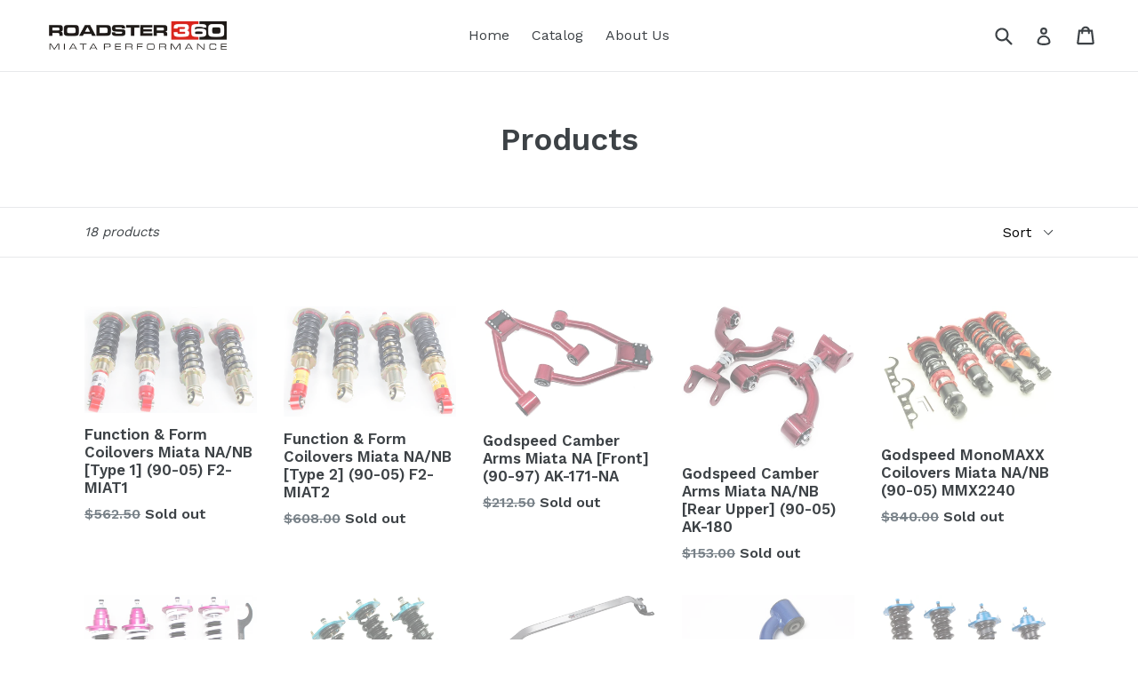

--- FILE ---
content_type: text/html; charset=utf-8
request_url: https://roadster360.com/collections/all/miata-na-suspension-parts
body_size: 19006
content:
<!doctype html>
<!--[if IE 9]> <html class="ie9 no-js" lang="en"> <![endif]-->
<!--[if (gt IE 9)|!(IE)]><!--> <html class="no-js" lang="en"> <!--<![endif]-->
<head>
  <meta charset="utf-8">
  <meta http-equiv="X-UA-Compatible" content="IE=edge,chrome=1">
  <meta name="viewport" content="width=device-width,initial-scale=1">
  <meta name="theme-color" content="#7796a8">
  <link rel="canonical" href="https://roadster360.com/collections/all/miata-na-suspension-parts">
  <meta name="google-site-verification" content="amH0nO8MR5eqvL43nHj52w_QR3575_QP1UJa2tJX6Bc" />

  
    <link rel="shortcut icon" href="//roadster360.com/cdn/shop/files/favicon_32x32.png?v=1613666208" type="image/png">
  

  
  <title>
    Products
    
 &ndash; Tagged &quot;Miata NA Suspension Parts&quot;
    
    
      &ndash; Roadster360
    
  </title>

  

  <!-- /snippets/social-meta-tags.liquid -->




<meta property="og:site_name" content="Roadster360">
<meta property="og:url" content="https://roadster360.com/collections/all/miata-na-suspension-parts">
<meta property="og:title" content="Products">
<meta property="og:type" content="product.group">
<meta property="og:description" content="Roadster360 is your source for Mazda Miata Parts and Mazda Miata Accessories at the best prices!">





<meta name="twitter:card" content="summary_large_image">
<meta name="twitter:title" content="Products">
<meta name="twitter:description" content="Roadster360 is your source for Mazda Miata Parts and Mazda Miata Accessories at the best prices!">


  <link href="//roadster360.com/cdn/shop/t/1/assets/theme.scss.css?v=143292809640570848241674765317" rel="stylesheet" type="text/css" media="all" />
  

  <link href="//fonts.googleapis.com/css?family=Work+Sans:400,700" rel="stylesheet" type="text/css" media="all" />


  

    <link href="//fonts.googleapis.com/css?family=Work+Sans:600" rel="stylesheet" type="text/css" media="all" />
  



  <script>
    var theme = {
      strings: {
        addToCart: "Add to cart",
        soldOut: "Sold out",
        unavailable: "Unavailable",
        showMore: "Show More",
        showLess: "Show Less",
        addressError: "Error looking up that address",
        addressNoResults: "No results for that address",
        addressQueryLimit: "You have exceeded the Google API usage limit. Consider upgrading to a \u003ca href=\"https:\/\/developers.google.com\/maps\/premium\/usage-limits\"\u003ePremium Plan\u003c\/a\u003e.",
        authError: "There was a problem authenticating your Google Maps account."
      },
      moneyFormat: "${{amount}}"
    }

    document.documentElement.className = document.documentElement.className.replace('no-js', 'js');
  </script>

  <!--[if (lte IE 9) ]><script src="//roadster360.com/cdn/shop/t/1/assets/match-media.min.js?v=22265819453975888031523307596" type="text/javascript"></script><![endif]-->

  

  <!--[if (gt IE 9)|!(IE)]><!--><script src="//roadster360.com/cdn/shop/t/1/assets/lazysizes.js?v=68441465964607740661523307596" async="async"></script><!--<![endif]-->
  <!--[if lte IE 9]><script src="//roadster360.com/cdn/shop/t/1/assets/lazysizes.min.js?v=15"></script><![endif]-->

  <!--[if (gt IE 9)|!(IE)]><!--><script src="//roadster360.com/cdn/shop/t/1/assets/vendor.js?v=136118274122071307521523307596" defer="defer"></script><!--<![endif]-->
  <!--[if lte IE 9]><script src="//roadster360.com/cdn/shop/t/1/assets/vendor.js?v=136118274122071307521523307596"></script><![endif]-->

  <!--[if (gt IE 9)|!(IE)]><!--><script src="//roadster360.com/cdn/shop/t/1/assets/theme.js?v=142501575258897474011523307596" defer="defer"></script><!--<![endif]-->
  <!--[if lte IE 9]><script src="//roadster360.com/cdn/shop/t/1/assets/theme.js?v=142501575258897474011523307596"></script><![endif]-->

  <script>window.performance && window.performance.mark && window.performance.mark('shopify.content_for_header.start');</script><meta name="google-site-verification" content="amH0nO8MR5eqvL43nHj52w_QR3575_QP1UJa2tJX6Bc">
<meta id="shopify-digital-wallet" name="shopify-digital-wallet" content="/2013167677/digital_wallets/dialog">
<meta name="shopify-checkout-api-token" content="dabc6c7e2c9abd34135918da940da995">
<meta id="in-context-paypal-metadata" data-shop-id="2013167677" data-venmo-supported="false" data-environment="production" data-locale="en_US" data-paypal-v4="true" data-currency="USD">
<link rel="alternate" type="application/atom+xml" title="Feed" href="/collections/all/miata-na-suspension-parts.atom" />
<script async="async" src="/checkouts/internal/preloads.js?locale=en-US"></script>
<script id="shopify-features" type="application/json">{"accessToken":"dabc6c7e2c9abd34135918da940da995","betas":["rich-media-storefront-analytics"],"domain":"roadster360.com","predictiveSearch":true,"shopId":2013167677,"locale":"en"}</script>
<script>var Shopify = Shopify || {};
Shopify.shop = "roadster360.myshopify.com";
Shopify.locale = "en";
Shopify.currency = {"active":"USD","rate":"1.0"};
Shopify.country = "US";
Shopify.theme = {"name":"Debut","id":13750599741,"schema_name":"Debut","schema_version":"2.3.0","theme_store_id":796,"role":"main"};
Shopify.theme.handle = "null";
Shopify.theme.style = {"id":null,"handle":null};
Shopify.cdnHost = "roadster360.com/cdn";
Shopify.routes = Shopify.routes || {};
Shopify.routes.root = "/";</script>
<script type="module">!function(o){(o.Shopify=o.Shopify||{}).modules=!0}(window);</script>
<script>!function(o){function n(){var o=[];function n(){o.push(Array.prototype.slice.apply(arguments))}return n.q=o,n}var t=o.Shopify=o.Shopify||{};t.loadFeatures=n(),t.autoloadFeatures=n()}(window);</script>
<script id="shop-js-analytics" type="application/json">{"pageType":"collection"}</script>
<script defer="defer" async type="module" src="//roadster360.com/cdn/shopifycloud/shop-js/modules/v2/client.init-shop-cart-sync_BT-GjEfc.en.esm.js"></script>
<script defer="defer" async type="module" src="//roadster360.com/cdn/shopifycloud/shop-js/modules/v2/chunk.common_D58fp_Oc.esm.js"></script>
<script defer="defer" async type="module" src="//roadster360.com/cdn/shopifycloud/shop-js/modules/v2/chunk.modal_xMitdFEc.esm.js"></script>
<script type="module">
  await import("//roadster360.com/cdn/shopifycloud/shop-js/modules/v2/client.init-shop-cart-sync_BT-GjEfc.en.esm.js");
await import("//roadster360.com/cdn/shopifycloud/shop-js/modules/v2/chunk.common_D58fp_Oc.esm.js");
await import("//roadster360.com/cdn/shopifycloud/shop-js/modules/v2/chunk.modal_xMitdFEc.esm.js");

  window.Shopify.SignInWithShop?.initShopCartSync?.({"fedCMEnabled":true,"windoidEnabled":true});

</script>
<script id="__st">var __st={"a":2013167677,"offset":-28800,"reqid":"9a49d165-e051-45fb-b824-ebc4060cb675-1769322826","pageurl":"roadster360.com\/collections\/all\/miata-na-suspension-parts","u":"42f551d25f4f","p":"collection"};</script>
<script>window.ShopifyPaypalV4VisibilityTracking = true;</script>
<script id="captcha-bootstrap">!function(){'use strict';const t='contact',e='account',n='new_comment',o=[[t,t],['blogs',n],['comments',n],[t,'customer']],c=[[e,'customer_login'],[e,'guest_login'],[e,'recover_customer_password'],[e,'create_customer']],r=t=>t.map((([t,e])=>`form[action*='/${t}']:not([data-nocaptcha='true']) input[name='form_type'][value='${e}']`)).join(','),a=t=>()=>t?[...document.querySelectorAll(t)].map((t=>t.form)):[];function s(){const t=[...o],e=r(t);return a(e)}const i='password',u='form_key',d=['recaptcha-v3-token','g-recaptcha-response','h-captcha-response',i],f=()=>{try{return window.sessionStorage}catch{return}},m='__shopify_v',_=t=>t.elements[u];function p(t,e,n=!1){try{const o=window.sessionStorage,c=JSON.parse(o.getItem(e)),{data:r}=function(t){const{data:e,action:n}=t;return t[m]||n?{data:e,action:n}:{data:t,action:n}}(c);for(const[e,n]of Object.entries(r))t.elements[e]&&(t.elements[e].value=n);n&&o.removeItem(e)}catch(o){console.error('form repopulation failed',{error:o})}}const l='form_type',E='cptcha';function T(t){t.dataset[E]=!0}const w=window,h=w.document,L='Shopify',v='ce_forms',y='captcha';let A=!1;((t,e)=>{const n=(g='f06e6c50-85a8-45c8-87d0-21a2b65856fe',I='https://cdn.shopify.com/shopifycloud/storefront-forms-hcaptcha/ce_storefront_forms_captcha_hcaptcha.v1.5.2.iife.js',D={infoText:'Protected by hCaptcha',privacyText:'Privacy',termsText:'Terms'},(t,e,n)=>{const o=w[L][v],c=o.bindForm;if(c)return c(t,g,e,D).then(n);var r;o.q.push([[t,g,e,D],n]),r=I,A||(h.body.append(Object.assign(h.createElement('script'),{id:'captcha-provider',async:!0,src:r})),A=!0)});var g,I,D;w[L]=w[L]||{},w[L][v]=w[L][v]||{},w[L][v].q=[],w[L][y]=w[L][y]||{},w[L][y].protect=function(t,e){n(t,void 0,e),T(t)},Object.freeze(w[L][y]),function(t,e,n,w,h,L){const[v,y,A,g]=function(t,e,n){const i=e?o:[],u=t?c:[],d=[...i,...u],f=r(d),m=r(i),_=r(d.filter((([t,e])=>n.includes(e))));return[a(f),a(m),a(_),s()]}(w,h,L),I=t=>{const e=t.target;return e instanceof HTMLFormElement?e:e&&e.form},D=t=>v().includes(t);t.addEventListener('submit',(t=>{const e=I(t);if(!e)return;const n=D(e)&&!e.dataset.hcaptchaBound&&!e.dataset.recaptchaBound,o=_(e),c=g().includes(e)&&(!o||!o.value);(n||c)&&t.preventDefault(),c&&!n&&(function(t){try{if(!f())return;!function(t){const e=f();if(!e)return;const n=_(t);if(!n)return;const o=n.value;o&&e.removeItem(o)}(t);const e=Array.from(Array(32),(()=>Math.random().toString(36)[2])).join('');!function(t,e){_(t)||t.append(Object.assign(document.createElement('input'),{type:'hidden',name:u})),t.elements[u].value=e}(t,e),function(t,e){const n=f();if(!n)return;const o=[...t.querySelectorAll(`input[type='${i}']`)].map((({name:t})=>t)),c=[...d,...o],r={};for(const[a,s]of new FormData(t).entries())c.includes(a)||(r[a]=s);n.setItem(e,JSON.stringify({[m]:1,action:t.action,data:r}))}(t,e)}catch(e){console.error('failed to persist form',e)}}(e),e.submit())}));const S=(t,e)=>{t&&!t.dataset[E]&&(n(t,e.some((e=>e===t))),T(t))};for(const o of['focusin','change'])t.addEventListener(o,(t=>{const e=I(t);D(e)&&S(e,y())}));const B=e.get('form_key'),M=e.get(l),P=B&&M;t.addEventListener('DOMContentLoaded',(()=>{const t=y();if(P)for(const e of t)e.elements[l].value===M&&p(e,B);[...new Set([...A(),...v().filter((t=>'true'===t.dataset.shopifyCaptcha))])].forEach((e=>S(e,t)))}))}(h,new URLSearchParams(w.location.search),n,t,e,['guest_login'])})(!0,!0)}();</script>
<script integrity="sha256-4kQ18oKyAcykRKYeNunJcIwy7WH5gtpwJnB7kiuLZ1E=" data-source-attribution="shopify.loadfeatures" defer="defer" src="//roadster360.com/cdn/shopifycloud/storefront/assets/storefront/load_feature-a0a9edcb.js" crossorigin="anonymous"></script>
<script data-source-attribution="shopify.dynamic_checkout.dynamic.init">var Shopify=Shopify||{};Shopify.PaymentButton=Shopify.PaymentButton||{isStorefrontPortableWallets:!0,init:function(){window.Shopify.PaymentButton.init=function(){};var t=document.createElement("script");t.src="https://roadster360.com/cdn/shopifycloud/portable-wallets/latest/portable-wallets.en.js",t.type="module",document.head.appendChild(t)}};
</script>
<script data-source-attribution="shopify.dynamic_checkout.buyer_consent">
  function portableWalletsHideBuyerConsent(e){var t=document.getElementById("shopify-buyer-consent"),n=document.getElementById("shopify-subscription-policy-button");t&&n&&(t.classList.add("hidden"),t.setAttribute("aria-hidden","true"),n.removeEventListener("click",e))}function portableWalletsShowBuyerConsent(e){var t=document.getElementById("shopify-buyer-consent"),n=document.getElementById("shopify-subscription-policy-button");t&&n&&(t.classList.remove("hidden"),t.removeAttribute("aria-hidden"),n.addEventListener("click",e))}window.Shopify?.PaymentButton&&(window.Shopify.PaymentButton.hideBuyerConsent=portableWalletsHideBuyerConsent,window.Shopify.PaymentButton.showBuyerConsent=portableWalletsShowBuyerConsent);
</script>
<script data-source-attribution="shopify.dynamic_checkout.cart.bootstrap">document.addEventListener("DOMContentLoaded",(function(){function t(){return document.querySelector("shopify-accelerated-checkout-cart, shopify-accelerated-checkout")}if(t())Shopify.PaymentButton.init();else{new MutationObserver((function(e,n){t()&&(Shopify.PaymentButton.init(),n.disconnect())})).observe(document.body,{childList:!0,subtree:!0})}}));
</script>
<link id="shopify-accelerated-checkout-styles" rel="stylesheet" media="screen" href="https://roadster360.com/cdn/shopifycloud/portable-wallets/latest/accelerated-checkout-backwards-compat.css" crossorigin="anonymous">
<style id="shopify-accelerated-checkout-cart">
        #shopify-buyer-consent {
  margin-top: 1em;
  display: inline-block;
  width: 100%;
}

#shopify-buyer-consent.hidden {
  display: none;
}

#shopify-subscription-policy-button {
  background: none;
  border: none;
  padding: 0;
  text-decoration: underline;
  font-size: inherit;
  cursor: pointer;
}

#shopify-subscription-policy-button::before {
  box-shadow: none;
}

      </style>

<script>window.performance && window.performance.mark && window.performance.mark('shopify.content_for_header.end');</script>
<meta property="og:image" content="https://cdn.shopify.com/s/files/1/0020/1316/7677/files/logo_tranparans.png?height=628&pad_color=fff&v=1613666198&width=1200" />
<meta property="og:image:secure_url" content="https://cdn.shopify.com/s/files/1/0020/1316/7677/files/logo_tranparans.png?height=628&pad_color=fff&v=1613666198&width=1200" />
<meta property="og:image:width" content="1200" />
<meta property="og:image:height" content="628" />
<link href="https://monorail-edge.shopifysvc.com" rel="dns-prefetch">
<script>(function(){if ("sendBeacon" in navigator && "performance" in window) {try {var session_token_from_headers = performance.getEntriesByType('navigation')[0].serverTiming.find(x => x.name == '_s').description;} catch {var session_token_from_headers = undefined;}var session_cookie_matches = document.cookie.match(/_shopify_s=([^;]*)/);var session_token_from_cookie = session_cookie_matches && session_cookie_matches.length === 2 ? session_cookie_matches[1] : "";var session_token = session_token_from_headers || session_token_from_cookie || "";function handle_abandonment_event(e) {var entries = performance.getEntries().filter(function(entry) {return /monorail-edge.shopifysvc.com/.test(entry.name);});if (!window.abandonment_tracked && entries.length === 0) {window.abandonment_tracked = true;var currentMs = Date.now();var navigation_start = performance.timing.navigationStart;var payload = {shop_id: 2013167677,url: window.location.href,navigation_start,duration: currentMs - navigation_start,session_token,page_type: "collection"};window.navigator.sendBeacon("https://monorail-edge.shopifysvc.com/v1/produce", JSON.stringify({schema_id: "online_store_buyer_site_abandonment/1.1",payload: payload,metadata: {event_created_at_ms: currentMs,event_sent_at_ms: currentMs}}));}}window.addEventListener('pagehide', handle_abandonment_event);}}());</script>
<script id="web-pixels-manager-setup">(function e(e,d,r,n,o){if(void 0===o&&(o={}),!Boolean(null===(a=null===(i=window.Shopify)||void 0===i?void 0:i.analytics)||void 0===a?void 0:a.replayQueue)){var i,a;window.Shopify=window.Shopify||{};var t=window.Shopify;t.analytics=t.analytics||{};var s=t.analytics;s.replayQueue=[],s.publish=function(e,d,r){return s.replayQueue.push([e,d,r]),!0};try{self.performance.mark("wpm:start")}catch(e){}var l=function(){var e={modern:/Edge?\/(1{2}[4-9]|1[2-9]\d|[2-9]\d{2}|\d{4,})\.\d+(\.\d+|)|Firefox\/(1{2}[4-9]|1[2-9]\d|[2-9]\d{2}|\d{4,})\.\d+(\.\d+|)|Chrom(ium|e)\/(9{2}|\d{3,})\.\d+(\.\d+|)|(Maci|X1{2}).+ Version\/(15\.\d+|(1[6-9]|[2-9]\d|\d{3,})\.\d+)([,.]\d+|)( \(\w+\)|)( Mobile\/\w+|) Safari\/|Chrome.+OPR\/(9{2}|\d{3,})\.\d+\.\d+|(CPU[ +]OS|iPhone[ +]OS|CPU[ +]iPhone|CPU IPhone OS|CPU iPad OS)[ +]+(15[._]\d+|(1[6-9]|[2-9]\d|\d{3,})[._]\d+)([._]\d+|)|Android:?[ /-](13[3-9]|1[4-9]\d|[2-9]\d{2}|\d{4,})(\.\d+|)(\.\d+|)|Android.+Firefox\/(13[5-9]|1[4-9]\d|[2-9]\d{2}|\d{4,})\.\d+(\.\d+|)|Android.+Chrom(ium|e)\/(13[3-9]|1[4-9]\d|[2-9]\d{2}|\d{4,})\.\d+(\.\d+|)|SamsungBrowser\/([2-9]\d|\d{3,})\.\d+/,legacy:/Edge?\/(1[6-9]|[2-9]\d|\d{3,})\.\d+(\.\d+|)|Firefox\/(5[4-9]|[6-9]\d|\d{3,})\.\d+(\.\d+|)|Chrom(ium|e)\/(5[1-9]|[6-9]\d|\d{3,})\.\d+(\.\d+|)([\d.]+$|.*Safari\/(?![\d.]+ Edge\/[\d.]+$))|(Maci|X1{2}).+ Version\/(10\.\d+|(1[1-9]|[2-9]\d|\d{3,})\.\d+)([,.]\d+|)( \(\w+\)|)( Mobile\/\w+|) Safari\/|Chrome.+OPR\/(3[89]|[4-9]\d|\d{3,})\.\d+\.\d+|(CPU[ +]OS|iPhone[ +]OS|CPU[ +]iPhone|CPU IPhone OS|CPU iPad OS)[ +]+(10[._]\d+|(1[1-9]|[2-9]\d|\d{3,})[._]\d+)([._]\d+|)|Android:?[ /-](13[3-9]|1[4-9]\d|[2-9]\d{2}|\d{4,})(\.\d+|)(\.\d+|)|Mobile Safari.+OPR\/([89]\d|\d{3,})\.\d+\.\d+|Android.+Firefox\/(13[5-9]|1[4-9]\d|[2-9]\d{2}|\d{4,})\.\d+(\.\d+|)|Android.+Chrom(ium|e)\/(13[3-9]|1[4-9]\d|[2-9]\d{2}|\d{4,})\.\d+(\.\d+|)|Android.+(UC? ?Browser|UCWEB|U3)[ /]?(15\.([5-9]|\d{2,})|(1[6-9]|[2-9]\d|\d{3,})\.\d+)\.\d+|SamsungBrowser\/(5\.\d+|([6-9]|\d{2,})\.\d+)|Android.+MQ{2}Browser\/(14(\.(9|\d{2,})|)|(1[5-9]|[2-9]\d|\d{3,})(\.\d+|))(\.\d+|)|K[Aa][Ii]OS\/(3\.\d+|([4-9]|\d{2,})\.\d+)(\.\d+|)/},d=e.modern,r=e.legacy,n=navigator.userAgent;return n.match(d)?"modern":n.match(r)?"legacy":"unknown"}(),u="modern"===l?"modern":"legacy",c=(null!=n?n:{modern:"",legacy:""})[u],f=function(e){return[e.baseUrl,"/wpm","/b",e.hashVersion,"modern"===e.buildTarget?"m":"l",".js"].join("")}({baseUrl:d,hashVersion:r,buildTarget:u}),m=function(e){var d=e.version,r=e.bundleTarget,n=e.surface,o=e.pageUrl,i=e.monorailEndpoint;return{emit:function(e){var a=e.status,t=e.errorMsg,s=(new Date).getTime(),l=JSON.stringify({metadata:{event_sent_at_ms:s},events:[{schema_id:"web_pixels_manager_load/3.1",payload:{version:d,bundle_target:r,page_url:o,status:a,surface:n,error_msg:t},metadata:{event_created_at_ms:s}}]});if(!i)return console&&console.warn&&console.warn("[Web Pixels Manager] No Monorail endpoint provided, skipping logging."),!1;try{return self.navigator.sendBeacon.bind(self.navigator)(i,l)}catch(e){}var u=new XMLHttpRequest;try{return u.open("POST",i,!0),u.setRequestHeader("Content-Type","text/plain"),u.send(l),!0}catch(e){return console&&console.warn&&console.warn("[Web Pixels Manager] Got an unhandled error while logging to Monorail."),!1}}}}({version:r,bundleTarget:l,surface:e.surface,pageUrl:self.location.href,monorailEndpoint:e.monorailEndpoint});try{o.browserTarget=l,function(e){var d=e.src,r=e.async,n=void 0===r||r,o=e.onload,i=e.onerror,a=e.sri,t=e.scriptDataAttributes,s=void 0===t?{}:t,l=document.createElement("script"),u=document.querySelector("head"),c=document.querySelector("body");if(l.async=n,l.src=d,a&&(l.integrity=a,l.crossOrigin="anonymous"),s)for(var f in s)if(Object.prototype.hasOwnProperty.call(s,f))try{l.dataset[f]=s[f]}catch(e){}if(o&&l.addEventListener("load",o),i&&l.addEventListener("error",i),u)u.appendChild(l);else{if(!c)throw new Error("Did not find a head or body element to append the script");c.appendChild(l)}}({src:f,async:!0,onload:function(){if(!function(){var e,d;return Boolean(null===(d=null===(e=window.Shopify)||void 0===e?void 0:e.analytics)||void 0===d?void 0:d.initialized)}()){var d=window.webPixelsManager.init(e)||void 0;if(d){var r=window.Shopify.analytics;r.replayQueue.forEach((function(e){var r=e[0],n=e[1],o=e[2];d.publishCustomEvent(r,n,o)})),r.replayQueue=[],r.publish=d.publishCustomEvent,r.visitor=d.visitor,r.initialized=!0}}},onerror:function(){return m.emit({status:"failed",errorMsg:"".concat(f," has failed to load")})},sri:function(e){var d=/^sha384-[A-Za-z0-9+/=]+$/;return"string"==typeof e&&d.test(e)}(c)?c:"",scriptDataAttributes:o}),m.emit({status:"loading"})}catch(e){m.emit({status:"failed",errorMsg:(null==e?void 0:e.message)||"Unknown error"})}}})({shopId: 2013167677,storefrontBaseUrl: "https://roadster360.com",extensionsBaseUrl: "https://extensions.shopifycdn.com/cdn/shopifycloud/web-pixels-manager",monorailEndpoint: "https://monorail-edge.shopifysvc.com/unstable/produce_batch",surface: "storefront-renderer",enabledBetaFlags: ["2dca8a86"],webPixelsConfigList: [{"id":"567509170","configuration":"{\"config\":\"{\\\"pixel_id\\\":\\\"AW-807593850\\\",\\\"target_country\\\":\\\"US\\\",\\\"gtag_events\\\":[{\\\"type\\\":\\\"search\\\",\\\"action_label\\\":\\\"AW-807593850\\\/fJ-PCMeOuYYBEPrOi4ED\\\"},{\\\"type\\\":\\\"begin_checkout\\\",\\\"action_label\\\":\\\"AW-807593850\\\/ArB1CMSOuYYBEPrOi4ED\\\"},{\\\"type\\\":\\\"view_item\\\",\\\"action_label\\\":[\\\"AW-807593850\\\/7QbgCN2MuYYBEPrOi4ED\\\",\\\"MC-M19QP3TC5X\\\"]},{\\\"type\\\":\\\"purchase\\\",\\\"action_label\\\":[\\\"AW-807593850\\\/0m8-CNqMuYYBEPrOi4ED\\\",\\\"MC-M19QP3TC5X\\\"]},{\\\"type\\\":\\\"page_view\\\",\\\"action_label\\\":[\\\"AW-807593850\\\/BIb1CNeMuYYBEPrOi4ED\\\",\\\"MC-M19QP3TC5X\\\"]},{\\\"type\\\":\\\"add_payment_info\\\",\\\"action_label\\\":\\\"AW-807593850\\\/9g6UCMqOuYYBEPrOi4ED\\\"},{\\\"type\\\":\\\"add_to_cart\\\",\\\"action_label\\\":\\\"AW-807593850\\\/-BpoCMGOuYYBEPrOi4ED\\\"}],\\\"enable_monitoring_mode\\\":false}\"}","eventPayloadVersion":"v1","runtimeContext":"OPEN","scriptVersion":"b2a88bafab3e21179ed38636efcd8a93","type":"APP","apiClientId":1780363,"privacyPurposes":[],"dataSharingAdjustments":{"protectedCustomerApprovalScopes":["read_customer_address","read_customer_email","read_customer_name","read_customer_personal_data","read_customer_phone"]}},{"id":"69796018","eventPayloadVersion":"v1","runtimeContext":"LAX","scriptVersion":"1","type":"CUSTOM","privacyPurposes":["MARKETING"],"name":"Meta pixel (migrated)"},{"id":"101482674","eventPayloadVersion":"v1","runtimeContext":"LAX","scriptVersion":"1","type":"CUSTOM","privacyPurposes":["ANALYTICS"],"name":"Google Analytics tag (migrated)"},{"id":"shopify-app-pixel","configuration":"{}","eventPayloadVersion":"v1","runtimeContext":"STRICT","scriptVersion":"0450","apiClientId":"shopify-pixel","type":"APP","privacyPurposes":["ANALYTICS","MARKETING"]},{"id":"shopify-custom-pixel","eventPayloadVersion":"v1","runtimeContext":"LAX","scriptVersion":"0450","apiClientId":"shopify-pixel","type":"CUSTOM","privacyPurposes":["ANALYTICS","MARKETING"]}],isMerchantRequest: false,initData: {"shop":{"name":"Roadster360","paymentSettings":{"currencyCode":"USD"},"myshopifyDomain":"roadster360.myshopify.com","countryCode":"US","storefrontUrl":"https:\/\/roadster360.com"},"customer":null,"cart":null,"checkout":null,"productVariants":[],"purchasingCompany":null},},"https://roadster360.com/cdn","fcfee988w5aeb613cpc8e4bc33m6693e112",{"modern":"","legacy":""},{"shopId":"2013167677","storefrontBaseUrl":"https:\/\/roadster360.com","extensionBaseUrl":"https:\/\/extensions.shopifycdn.com\/cdn\/shopifycloud\/web-pixels-manager","surface":"storefront-renderer","enabledBetaFlags":"[\"2dca8a86\"]","isMerchantRequest":"false","hashVersion":"fcfee988w5aeb613cpc8e4bc33m6693e112","publish":"custom","events":"[[\"page_viewed\",{}],[\"collection_viewed\",{\"collection\":{\"id\":\"\",\"title\":\"Products\",\"productVariants\":[{\"price\":{\"amount\":562.5,\"currencyCode\":\"USD\"},\"product\":{\"title\":\"Function \u0026 Form Coilovers Miata NA\/NB [Type 1] (90-05) F2-MIAT1\",\"vendor\":\"Function \u0026 Form\",\"id\":\"677610258493\",\"untranslatedTitle\":\"Function \u0026 Form Coilovers Miata NA\/NB [Type 1] (90-05) F2-MIAT1\",\"url\":\"\/products\/function-form-coilovers-miata-na-nb-type-1-90-05-f2-miat1\",\"type\":\"Coilovers\"},\"id\":\"7645335027773\",\"image\":{\"src\":\"\/\/roadster360.com\/cdn\/shop\/products\/function-form-type-1-miata-na-nb.jpg?v=1524597791\"},\"sku\":\"F2-MIAT1\",\"title\":\"Default Title\",\"untranslatedTitle\":\"Default Title\"},{\"price\":{\"amount\":608.0,\"currencyCode\":\"USD\"},\"product\":{\"title\":\"Function \u0026 Form Coilovers Miata NA\/NB [Type 2] (90-05) F2-MIAT2\",\"vendor\":\"Function \u0026 Form\",\"id\":\"677622677565\",\"untranslatedTitle\":\"Function \u0026 Form Coilovers Miata NA\/NB [Type 2] (90-05) F2-MIAT2\",\"url\":\"\/products\/function-form-coilovers-miata-na-nb-type-2-90-05-f2-miat2\",\"type\":\"Coilovers\"},\"id\":\"7645377003581\",\"image\":{\"src\":\"\/\/roadster360.com\/cdn\/shop\/products\/function-form-miata-type-2-na-nb-coilovers.jpg?v=1524598103\"},\"sku\":\"F2-MIAT2\",\"title\":\"Default Title\",\"untranslatedTitle\":\"Default Title\"},{\"price\":{\"amount\":212.5,\"currencyCode\":\"USD\"},\"product\":{\"title\":\"Godspeed Camber Arms Miata NA [Front] (90-97) AK-171-NA\",\"vendor\":\"Godspeed Project\",\"id\":\"652900040765\",\"untranslatedTitle\":\"Godspeed Camber Arms Miata NA [Front] (90-97) AK-171-NA\",\"url\":\"\/products\/godspeed-camber-arms-miata-na-front-90-97-ak-171-na\",\"type\":\"Camber Kit\"},\"id\":\"7447438721085\",\"image\":{\"src\":\"\/\/roadster360.com\/cdn\/shop\/products\/AK-171-NB_999e049e-8457-49ec-91ac-b17de09fff48.jpg?v=1523590315\"},\"sku\":\"AK-171-NA\",\"title\":\"Default Title\",\"untranslatedTitle\":\"Default Title\"},{\"price\":{\"amount\":153.0,\"currencyCode\":\"USD\"},\"product\":{\"title\":\"Godspeed Camber Arms Miata NA\/NB [Rear Upper] (90-05) AK-180\",\"vendor\":\"Godspeed Project\",\"id\":\"652906004541\",\"untranslatedTitle\":\"Godspeed Camber Arms Miata NA\/NB [Rear Upper] (90-05) AK-180\",\"url\":\"\/products\/godspeed-camber-arms-miata-na-nb-rear-upper-90-05-ak-180\",\"type\":\"Camber Kit\"},\"id\":\"7447511171133\",\"image\":{\"src\":\"\/\/roadster360.com\/cdn\/shop\/products\/ak-180_1.jpg?v=1523590639\"},\"sku\":\"AK-180\",\"title\":\"Default Title\",\"untranslatedTitle\":\"Default Title\"},{\"price\":{\"amount\":840.0,\"currencyCode\":\"USD\"},\"product\":{\"title\":\"Godspeed MonoMAXX Coilovers Miata NA\/NB (90-05) MMX2240\",\"vendor\":\"Godspeed Project\",\"id\":\"652853084221\",\"untranslatedTitle\":\"Godspeed MonoMAXX Coilovers Miata NA\/NB (90-05) MMX2240\",\"url\":\"\/products\/godspeed-monomaxx-coilovers-miata-na-nb-90-05-mmx2240\",\"type\":\"Coilovers\"},\"id\":\"7446971056189\",\"image\":{\"src\":\"\/\/roadster360.com\/cdn\/shop\/products\/monomax_miata_0000_dsc_1043_1.jpg?v=1523589275\"},\"sku\":\"MMX2240\",\"title\":\"Default Title\",\"untranslatedTitle\":\"Default Title\"},{\"price\":{\"amount\":630.0,\"currencyCode\":\"USD\"},\"product\":{\"title\":\"Godspeed MonoSS Coilovers Miata NA\/NB (90-05) MSS0150\",\"vendor\":\"Godspeed Project\",\"id\":\"652947062845\",\"untranslatedTitle\":\"Godspeed MonoSS Coilovers Miata NA\/NB (90-05) MSS0150\",\"url\":\"\/products\/godspeed-monoss-coilovers-miata-na-nb-90-05-mss0150\",\"type\":\"Coilovers\"},\"id\":\"7447982669885\",\"image\":{\"src\":\"\/\/roadster360.com\/cdn\/shop\/products\/mss0150_1.jpg?v=1523591748\"},\"sku\":\"MSS0150\",\"title\":\"Default Title\",\"untranslatedTitle\":\"Default Title\"},{\"price\":{\"amount\":749.0,\"currencyCode\":\"USD\"},\"product\":{\"title\":\"Megan Racing EZ II Coilovers Miata NA\/NB (90-05) MR-CDK-MMX590-EZII\",\"vendor\":\"Megan Racing\",\"id\":\"666799243325\",\"untranslatedTitle\":\"Megan Racing EZ II Coilovers Miata NA\/NB (90-05) MR-CDK-MMX590-EZII\",\"url\":\"\/products\/megan-racing-ez-ii-coilovers-miata-na-nb-90-05-mr-cdk-mmx590-ezii\",\"type\":\"Coilovers\"},\"id\":\"7564537593917\",\"image\":{\"src\":\"\/\/roadster360.com\/cdn\/shop\/products\/MR-CDK-MMX590-EZII.jpg?v=1524106631\"},\"sku\":\"MR-CDK-MMX590-EZII\",\"title\":\"Default Title\",\"untranslatedTitle\":\"Default Title\"},{\"price\":{\"amount\":69.95,\"currencyCode\":\"USD\"},\"product\":{\"title\":\"Megan Racing Race-Spec Strut Bar Miata NA\/NB [Front] (90-05) MR-SB-MMX590FU-1P\",\"vendor\":\"Megan Racing\",\"id\":\"666812645437\",\"untranslatedTitle\":\"Megan Racing Race-Spec Strut Bar Miata NA\/NB [Front] (90-05) MR-SB-MMX590FU-1P\",\"url\":\"\/products\/megan-racing-race-spec-strut-bar-miata-na-nb-front-90-05-mr-sb-mmx590fu-1p\",\"type\":\"Strut Bars\"},\"id\":\"7564707823677\",\"image\":{\"src\":\"\/\/roadster360.com\/cdn\/shop\/products\/MR-SB-MMX590FU-1P.jpg?v=1524107268\"},\"sku\":\"MR-SB-MMX590FU-1P\",\"title\":\"Default Title\",\"untranslatedTitle\":\"Default Title\"},{\"price\":{\"amount\":245.0,\"currencyCode\":\"USD\"},\"product\":{\"title\":\"Megan Racing Rear Control Arms Miata NA\/NB (90-05) MRS-MZ-0722\",\"vendor\":\"Megan Racing\",\"id\":\"667991212093\",\"untranslatedTitle\":\"Megan Racing Rear Control Arms Miata NA\/NB (90-05) MRS-MZ-0722\",\"url\":\"\/products\/megan-racing-rear-control-arms-miata-na-nb-90-05-mrs-mz-0722\",\"type\":\"Camber Kits and Suspension Arms\"},\"id\":\"7576093720637\",\"image\":{\"src\":\"\/\/roadster360.com\/cdn\/shop\/products\/MRS-MZ-0722.jpg?v=1524151282\"},\"sku\":\"MRS-MZ-0722\",\"title\":\"Default Title\",\"untranslatedTitle\":\"Default Title\"},{\"price\":{\"amount\":993.65,\"currencyCode\":\"USD\"},\"product\":{\"title\":\"Tanabe Revel Coilovers Mazda Miata NA\/NB (89-05) 1TR3CDMZ001\",\"vendor\":\"Tanabe USA\",\"id\":\"731792572477\",\"untranslatedTitle\":\"Tanabe Revel Coilovers Mazda Miata NA\/NB (89-05) 1TR3CDMZ001\",\"url\":\"\/products\/tanabe-revel-coilovers-mazda-miata-na-nb-89-05-1tr3cdmz001\",\"type\":\"Coilovers\"},\"id\":\"7915076091965\",\"image\":{\"src\":\"\/\/roadster360.com\/cdn\/shop\/products\/tanabe-revel-1TR3CDMZ001-miata.jpg?v=1525906422\"},\"sku\":\"1TR3CDMZ001\",\"title\":\"Default Title\",\"untranslatedTitle\":\"Default Title\"},{\"price\":{\"amount\":1495.0,\"currencyCode\":\"USD\"},\"product\":{\"title\":\"TEIN Mono Sport Coilovers Mazda Miata NA (1990-1997) GSM40-71SS1\",\"vendor\":\"TEIN Suspension\",\"id\":\"652759400509\",\"untranslatedTitle\":\"TEIN Mono Sport Coilovers Mazda Miata NA (1990-1997) GSM40-71SS1\",\"url\":\"\/products\/tein-mono-sport-coilovers-mazda-miata-na-1990-1997-gsm40-71ss1\",\"type\":\"Coilovers\"},\"id\":\"7445126873149\",\"image\":{\"src\":\"\/\/roadster360.com\/cdn\/shop\/products\/tein-mono-sport-coilovers.jpg?v=1523585683\"},\"sku\":\"GSM40-71SS1\",\"title\":\"Default Title\",\"untranslatedTitle\":\"Default Title\"},{\"price\":{\"amount\":140.0,\"currencyCode\":\"USD\"},\"product\":{\"title\":\"TEIN STech Lowering Springs Miata NA (1990-1997) SKM64-AUB00\",\"vendor\":\"TEIN Suspension\",\"id\":\"652561711165\",\"untranslatedTitle\":\"TEIN STech Lowering Springs Miata NA (1990-1997) SKM64-AUB00\",\"url\":\"\/products\/tein-stech-springs-mazda-miata-na-1990-1997-skm64-aub00\",\"type\":\"Lowering Springs\"},\"id\":\"7442255544381\",\"image\":{\"src\":\"\/\/roadster360.com\/cdn\/shop\/products\/tein-stech-lowering-springs-miata.jpg?v=1523575807\"},\"sku\":\"SKM64-AUB00\",\"title\":\"Default Title\",\"untranslatedTitle\":\"Default Title\"},{\"price\":{\"amount\":569.0,\"currencyCode\":\"USD\"},\"product\":{\"title\":\"TEIN Street Advance Z Coilovers Mazda Miata NA\/NB (1990-2005) GSM64-9USS2\",\"vendor\":\"TEIN Suspension\",\"id\":\"652777324605\",\"untranslatedTitle\":\"TEIN Street Advance Z Coilovers Mazda Miata NA\/NB (1990-2005) GSM64-9USS2\",\"url\":\"\/products\/tein-street-advance-z-coilovers-mazda-miata-na-nb-1990-2005-gsm64-9uss2\",\"type\":\"Coilovers\"},\"id\":\"13957707399229\",\"image\":{\"src\":\"\/\/roadster360.com\/cdn\/shop\/products\/tein-miata-na-nb-basis-z-coilovers-GSM64-8USS2_cf91b408-3dbe-4ffc-bbe3-83c6c992abb0.jpg?v=1523586030\"},\"sku\":\"GSM64-9USS2\",\"title\":\"Default Title\",\"untranslatedTitle\":\"Default Title\"},{\"price\":{\"amount\":489.0,\"currencyCode\":\"USD\"},\"product\":{\"title\":\"TEIN Street Basis Z Coilovers Mazda Miata NA\/NB (1990-2005) GSM64-8USS2\",\"vendor\":\"TEIN Suspension\",\"id\":\"650317987901\",\"untranslatedTitle\":\"TEIN Street Basis Z Coilovers Mazda Miata NA\/NB (1990-2005) GSM64-8USS2\",\"url\":\"\/products\/tein-street-basis-z-coilovers-mazda-miata-na-nb-1990-2005-gsm64-8uss2\",\"type\":\"Coilovers\"},\"id\":\"13972865056829\",\"image\":{\"src\":\"\/\/roadster360.com\/cdn\/shop\/products\/tein-miata-na-nb-basis-z-coilovers-GSM64-8USS2.jpg?v=1523574727\"},\"sku\":\"GSM64-8USS2\",\"title\":\"Default Title\",\"untranslatedTitle\":\"Default Title\"},{\"price\":{\"amount\":949.0,\"currencyCode\":\"USD\"},\"product\":{\"title\":\"TEIN Street Flex Z Coilovers Mazda Miata NA\/NB (1990-2005) VSM40-C1SS1\",\"vendor\":\"TEIN Suspension\",\"id\":\"652534448189\",\"untranslatedTitle\":\"TEIN Street Flex Z Coilovers Mazda Miata NA\/NB (1990-2005) VSM40-C1SS1\",\"url\":\"\/products\/tein-street-flex-z-coilovers-mazda-miata-na-nb-1990-2005-vsm40-c1ss1\",\"type\":\"Coilovers\"},\"id\":\"7441917739069\",\"image\":{\"src\":\"\/\/roadster360.com\/cdn\/shop\/products\/tein-flex-z-miata-coilovers.jpg?v=1523574397\"},\"sku\":\"VSM40-C1SS1\",\"title\":\"Default Title\",\"untranslatedTitle\":\"Default Title\"},{\"price\":{\"amount\":297.5,\"currencyCode\":\"USD\"},\"product\":{\"title\":\"TruHart Camber Kit Miata NA [Front] (90-97) TH-M201\",\"vendor\":\"TruHart USA\",\"id\":\"677875646525\",\"untranslatedTitle\":\"TruHart Camber Kit Miata NA [Front] (90-97) TH-M201\",\"url\":\"\/products\/truhart-camber-kit-miata-na-front-90-97-th-m201\",\"type\":\"Camber Kit\"},\"id\":\"7646153211965\",\"image\":{\"src\":\"\/\/roadster360.com\/cdn\/shop\/products\/TH-M201.jpg?v=1524602852\"},\"sku\":\"TH-M201\",\"title\":\"Default Title\",\"untranslatedTitle\":\"Default Title\"},{\"price\":{\"amount\":501.5,\"currencyCode\":\"USD\"},\"product\":{\"title\":\"TruHart StreetPlus Coilovers Miata NA\/NB (90-05) TH-M801\",\"vendor\":\"TruHart USA\",\"id\":\"677672812605\",\"untranslatedTitle\":\"TruHart StreetPlus Coilovers Miata NA\/NB (90-05) TH-M801\",\"url\":\"\/products\/truhart-streetplus-coilovers-miata-na-nb-90-05-th-m801\",\"type\":\"Coilovers\"},\"id\":\"7645554704445\",\"image\":{\"src\":\"\/\/roadster360.com\/cdn\/shop\/products\/truhart-streetplus-coilovers-miata-na-nb-TH-M801.jpg?v=1524598861\"},\"sku\":\"TH-M801\",\"title\":\"Default Title\",\"untranslatedTitle\":\"Default Title\"},{\"price\":{\"amount\":465.0,\"currencyCode\":\"USD\"},\"product\":{\"title\":\"Yonaka Coilovers Miata NA [Spec 2] (89-98) YMTC2006\",\"vendor\":\"Yonaka Motorsports\",\"id\":\"666634747965\",\"untranslatedTitle\":\"Yonaka Coilovers Miata NA [Spec 2] (89-98) YMTC2006\",\"url\":\"\/products\/yonaka-coilovers-miata-na-spec-2-89-98-ymtc2006\",\"type\":\"Coilovers\"},\"id\":\"7562429136957\",\"image\":{\"src\":\"\/\/roadster360.com\/cdn\/shop\/products\/YMTC2006.jpg?v=1524096070\"},\"sku\":\"YMTC2006\",\"title\":\"Default Title\",\"untranslatedTitle\":\"Default Title\"}]}}]]"});</script><script>
  window.ShopifyAnalytics = window.ShopifyAnalytics || {};
  window.ShopifyAnalytics.meta = window.ShopifyAnalytics.meta || {};
  window.ShopifyAnalytics.meta.currency = 'USD';
  var meta = {"products":[{"id":677610258493,"gid":"gid:\/\/shopify\/Product\/677610258493","vendor":"Function \u0026 Form","type":"Coilovers","handle":"function-form-coilovers-miata-na-nb-type-1-90-05-f2-miat1","variants":[{"id":7645335027773,"price":56250,"name":"Function \u0026 Form Coilovers Miata NA\/NB [Type 1] (90-05) F2-MIAT1","public_title":null,"sku":"F2-MIAT1"}],"remote":false},{"id":677622677565,"gid":"gid:\/\/shopify\/Product\/677622677565","vendor":"Function \u0026 Form","type":"Coilovers","handle":"function-form-coilovers-miata-na-nb-type-2-90-05-f2-miat2","variants":[{"id":7645377003581,"price":60800,"name":"Function \u0026 Form Coilovers Miata NA\/NB [Type 2] (90-05) F2-MIAT2","public_title":null,"sku":"F2-MIAT2"}],"remote":false},{"id":652900040765,"gid":"gid:\/\/shopify\/Product\/652900040765","vendor":"Godspeed Project","type":"Camber Kit","handle":"godspeed-camber-arms-miata-na-front-90-97-ak-171-na","variants":[{"id":7447438721085,"price":21250,"name":"Godspeed Camber Arms Miata NA [Front] (90-97) AK-171-NA","public_title":null,"sku":"AK-171-NA"}],"remote":false},{"id":652906004541,"gid":"gid:\/\/shopify\/Product\/652906004541","vendor":"Godspeed Project","type":"Camber Kit","handle":"godspeed-camber-arms-miata-na-nb-rear-upper-90-05-ak-180","variants":[{"id":7447511171133,"price":15300,"name":"Godspeed Camber Arms Miata NA\/NB [Rear Upper] (90-05) AK-180","public_title":null,"sku":"AK-180"}],"remote":false},{"id":652853084221,"gid":"gid:\/\/shopify\/Product\/652853084221","vendor":"Godspeed Project","type":"Coilovers","handle":"godspeed-monomaxx-coilovers-miata-na-nb-90-05-mmx2240","variants":[{"id":7446971056189,"price":84000,"name":"Godspeed MonoMAXX Coilovers Miata NA\/NB (90-05) MMX2240","public_title":null,"sku":"MMX2240"}],"remote":false},{"id":652947062845,"gid":"gid:\/\/shopify\/Product\/652947062845","vendor":"Godspeed Project","type":"Coilovers","handle":"godspeed-monoss-coilovers-miata-na-nb-90-05-mss0150","variants":[{"id":7447982669885,"price":63000,"name":"Godspeed MonoSS Coilovers Miata NA\/NB (90-05) MSS0150","public_title":null,"sku":"MSS0150"}],"remote":false},{"id":666799243325,"gid":"gid:\/\/shopify\/Product\/666799243325","vendor":"Megan Racing","type":"Coilovers","handle":"megan-racing-ez-ii-coilovers-miata-na-nb-90-05-mr-cdk-mmx590-ezii","variants":[{"id":7564537593917,"price":74900,"name":"Megan Racing EZ II Coilovers Miata NA\/NB (90-05) MR-CDK-MMX590-EZII","public_title":null,"sku":"MR-CDK-MMX590-EZII"}],"remote":false},{"id":666812645437,"gid":"gid:\/\/shopify\/Product\/666812645437","vendor":"Megan Racing","type":"Strut Bars","handle":"megan-racing-race-spec-strut-bar-miata-na-nb-front-90-05-mr-sb-mmx590fu-1p","variants":[{"id":7564707823677,"price":6995,"name":"Megan Racing Race-Spec Strut Bar Miata NA\/NB [Front] (90-05) MR-SB-MMX590FU-1P","public_title":null,"sku":"MR-SB-MMX590FU-1P"}],"remote":false},{"id":667991212093,"gid":"gid:\/\/shopify\/Product\/667991212093","vendor":"Megan Racing","type":"Camber Kits and Suspension Arms","handle":"megan-racing-rear-control-arms-miata-na-nb-90-05-mrs-mz-0722","variants":[{"id":7576093720637,"price":24500,"name":"Megan Racing Rear Control Arms Miata NA\/NB (90-05) MRS-MZ-0722","public_title":null,"sku":"MRS-MZ-0722"}],"remote":false},{"id":731792572477,"gid":"gid:\/\/shopify\/Product\/731792572477","vendor":"Tanabe USA","type":"Coilovers","handle":"tanabe-revel-coilovers-mazda-miata-na-nb-89-05-1tr3cdmz001","variants":[{"id":7915076091965,"price":99365,"name":"Tanabe Revel Coilovers Mazda Miata NA\/NB (89-05) 1TR3CDMZ001","public_title":null,"sku":"1TR3CDMZ001"}],"remote":false},{"id":652759400509,"gid":"gid:\/\/shopify\/Product\/652759400509","vendor":"TEIN Suspension","type":"Coilovers","handle":"tein-mono-sport-coilovers-mazda-miata-na-1990-1997-gsm40-71ss1","variants":[{"id":7445126873149,"price":149500,"name":"TEIN Mono Sport Coilovers Mazda Miata NA (1990-1997) GSM40-71SS1","public_title":null,"sku":"GSM40-71SS1"}],"remote":false},{"id":652561711165,"gid":"gid:\/\/shopify\/Product\/652561711165","vendor":"TEIN Suspension","type":"Lowering Springs","handle":"tein-stech-springs-mazda-miata-na-1990-1997-skm64-aub00","variants":[{"id":7442255544381,"price":14000,"name":"TEIN STech Lowering Springs Miata NA (1990-1997) SKM64-AUB00","public_title":null,"sku":"SKM64-AUB00"}],"remote":false},{"id":652777324605,"gid":"gid:\/\/shopify\/Product\/652777324605","vendor":"TEIN Suspension","type":"Coilovers","handle":"tein-street-advance-z-coilovers-mazda-miata-na-nb-1990-2005-gsm64-9uss2","variants":[{"id":13957707399229,"price":56900,"name":"TEIN Street Advance Z Coilovers Mazda Miata NA\/NB (1990-2005) GSM64-9USS2","public_title":null,"sku":"GSM64-9USS2"}],"remote":false},{"id":650317987901,"gid":"gid:\/\/shopify\/Product\/650317987901","vendor":"TEIN Suspension","type":"Coilovers","handle":"tein-street-basis-z-coilovers-mazda-miata-na-nb-1990-2005-gsm64-8uss2","variants":[{"id":13972865056829,"price":48900,"name":"TEIN Street Basis Z Coilovers Mazda Miata NA\/NB (1990-2005) GSM64-8USS2","public_title":null,"sku":"GSM64-8USS2"}],"remote":false},{"id":652534448189,"gid":"gid:\/\/shopify\/Product\/652534448189","vendor":"TEIN Suspension","type":"Coilovers","handle":"tein-street-flex-z-coilovers-mazda-miata-na-nb-1990-2005-vsm40-c1ss1","variants":[{"id":7441917739069,"price":94900,"name":"TEIN Street Flex Z Coilovers Mazda Miata NA\/NB (1990-2005) VSM40-C1SS1","public_title":null,"sku":"VSM40-C1SS1"}],"remote":false},{"id":677875646525,"gid":"gid:\/\/shopify\/Product\/677875646525","vendor":"TruHart USA","type":"Camber Kit","handle":"truhart-camber-kit-miata-na-front-90-97-th-m201","variants":[{"id":7646153211965,"price":29750,"name":"TruHart Camber Kit Miata NA [Front] (90-97) TH-M201","public_title":null,"sku":"TH-M201"}],"remote":false},{"id":677672812605,"gid":"gid:\/\/shopify\/Product\/677672812605","vendor":"TruHart USA","type":"Coilovers","handle":"truhart-streetplus-coilovers-miata-na-nb-90-05-th-m801","variants":[{"id":7645554704445,"price":50150,"name":"TruHart StreetPlus Coilovers Miata NA\/NB (90-05) TH-M801","public_title":null,"sku":"TH-M801"}],"remote":false},{"id":666634747965,"gid":"gid:\/\/shopify\/Product\/666634747965","vendor":"Yonaka Motorsports","type":"Coilovers","handle":"yonaka-coilovers-miata-na-spec-2-89-98-ymtc2006","variants":[{"id":7562429136957,"price":46500,"name":"Yonaka Coilovers Miata NA [Spec 2] (89-98) YMTC2006","public_title":null,"sku":"YMTC2006"}],"remote":false}],"page":{"pageType":"collection","requestId":"9a49d165-e051-45fb-b824-ebc4060cb675-1769322826"}};
  for (var attr in meta) {
    window.ShopifyAnalytics.meta[attr] = meta[attr];
  }
</script>
<script class="analytics">
  (function () {
    var customDocumentWrite = function(content) {
      var jquery = null;

      if (window.jQuery) {
        jquery = window.jQuery;
      } else if (window.Checkout && window.Checkout.$) {
        jquery = window.Checkout.$;
      }

      if (jquery) {
        jquery('body').append(content);
      }
    };

    var hasLoggedConversion = function(token) {
      if (token) {
        return document.cookie.indexOf('loggedConversion=' + token) !== -1;
      }
      return false;
    }

    var setCookieIfConversion = function(token) {
      if (token) {
        var twoMonthsFromNow = new Date(Date.now());
        twoMonthsFromNow.setMonth(twoMonthsFromNow.getMonth() + 2);

        document.cookie = 'loggedConversion=' + token + '; expires=' + twoMonthsFromNow;
      }
    }

    var trekkie = window.ShopifyAnalytics.lib = window.trekkie = window.trekkie || [];
    if (trekkie.integrations) {
      return;
    }
    trekkie.methods = [
      'identify',
      'page',
      'ready',
      'track',
      'trackForm',
      'trackLink'
    ];
    trekkie.factory = function(method) {
      return function() {
        var args = Array.prototype.slice.call(arguments);
        args.unshift(method);
        trekkie.push(args);
        return trekkie;
      };
    };
    for (var i = 0; i < trekkie.methods.length; i++) {
      var key = trekkie.methods[i];
      trekkie[key] = trekkie.factory(key);
    }
    trekkie.load = function(config) {
      trekkie.config = config || {};
      trekkie.config.initialDocumentCookie = document.cookie;
      var first = document.getElementsByTagName('script')[0];
      var script = document.createElement('script');
      script.type = 'text/javascript';
      script.onerror = function(e) {
        var scriptFallback = document.createElement('script');
        scriptFallback.type = 'text/javascript';
        scriptFallback.onerror = function(error) {
                var Monorail = {
      produce: function produce(monorailDomain, schemaId, payload) {
        var currentMs = new Date().getTime();
        var event = {
          schema_id: schemaId,
          payload: payload,
          metadata: {
            event_created_at_ms: currentMs,
            event_sent_at_ms: currentMs
          }
        };
        return Monorail.sendRequest("https://" + monorailDomain + "/v1/produce", JSON.stringify(event));
      },
      sendRequest: function sendRequest(endpointUrl, payload) {
        // Try the sendBeacon API
        if (window && window.navigator && typeof window.navigator.sendBeacon === 'function' && typeof window.Blob === 'function' && !Monorail.isIos12()) {
          var blobData = new window.Blob([payload], {
            type: 'text/plain'
          });

          if (window.navigator.sendBeacon(endpointUrl, blobData)) {
            return true;
          } // sendBeacon was not successful

        } // XHR beacon

        var xhr = new XMLHttpRequest();

        try {
          xhr.open('POST', endpointUrl);
          xhr.setRequestHeader('Content-Type', 'text/plain');
          xhr.send(payload);
        } catch (e) {
          console.log(e);
        }

        return false;
      },
      isIos12: function isIos12() {
        return window.navigator.userAgent.lastIndexOf('iPhone; CPU iPhone OS 12_') !== -1 || window.navigator.userAgent.lastIndexOf('iPad; CPU OS 12_') !== -1;
      }
    };
    Monorail.produce('monorail-edge.shopifysvc.com',
      'trekkie_storefront_load_errors/1.1',
      {shop_id: 2013167677,
      theme_id: 13750599741,
      app_name: "storefront",
      context_url: window.location.href,
      source_url: "//roadster360.com/cdn/s/trekkie.storefront.8d95595f799fbf7e1d32231b9a28fd43b70c67d3.min.js"});

        };
        scriptFallback.async = true;
        scriptFallback.src = '//roadster360.com/cdn/s/trekkie.storefront.8d95595f799fbf7e1d32231b9a28fd43b70c67d3.min.js';
        first.parentNode.insertBefore(scriptFallback, first);
      };
      script.async = true;
      script.src = '//roadster360.com/cdn/s/trekkie.storefront.8d95595f799fbf7e1d32231b9a28fd43b70c67d3.min.js';
      first.parentNode.insertBefore(script, first);
    };
    trekkie.load(
      {"Trekkie":{"appName":"storefront","development":false,"defaultAttributes":{"shopId":2013167677,"isMerchantRequest":null,"themeId":13750599741,"themeCityHash":"5284853037880358919","contentLanguage":"en","currency":"USD","eventMetadataId":"c88fb384-4753-4858-b72d-f8f833fc8d80"},"isServerSideCookieWritingEnabled":true,"monorailRegion":"shop_domain","enabledBetaFlags":["65f19447"]},"Session Attribution":{},"S2S":{"facebookCapiEnabled":false,"source":"trekkie-storefront-renderer","apiClientId":580111}}
    );

    var loaded = false;
    trekkie.ready(function() {
      if (loaded) return;
      loaded = true;

      window.ShopifyAnalytics.lib = window.trekkie;

      var originalDocumentWrite = document.write;
      document.write = customDocumentWrite;
      try { window.ShopifyAnalytics.merchantGoogleAnalytics.call(this); } catch(error) {};
      document.write = originalDocumentWrite;

      window.ShopifyAnalytics.lib.page(null,{"pageType":"collection","requestId":"9a49d165-e051-45fb-b824-ebc4060cb675-1769322826","shopifyEmitted":true});

      var match = window.location.pathname.match(/checkouts\/(.+)\/(thank_you|post_purchase)/)
      var token = match? match[1]: undefined;
      if (!hasLoggedConversion(token)) {
        setCookieIfConversion(token);
        window.ShopifyAnalytics.lib.track("Viewed Product Category",{"currency":"USD","category":"Collection: all","collectionName":"all","nonInteraction":true},undefined,undefined,{"shopifyEmitted":true});
      }
    });


        var eventsListenerScript = document.createElement('script');
        eventsListenerScript.async = true;
        eventsListenerScript.src = "//roadster360.com/cdn/shopifycloud/storefront/assets/shop_events_listener-3da45d37.js";
        document.getElementsByTagName('head')[0].appendChild(eventsListenerScript);

})();</script>
  <script>
  if (!window.ga || (window.ga && typeof window.ga !== 'function')) {
    window.ga = function ga() {
      (window.ga.q = window.ga.q || []).push(arguments);
      if (window.Shopify && window.Shopify.analytics && typeof window.Shopify.analytics.publish === 'function') {
        window.Shopify.analytics.publish("ga_stub_called", {}, {sendTo: "google_osp_migration"});
      }
      console.error("Shopify's Google Analytics stub called with:", Array.from(arguments), "\nSee https://help.shopify.com/manual/promoting-marketing/pixels/pixel-migration#google for more information.");
    };
    if (window.Shopify && window.Shopify.analytics && typeof window.Shopify.analytics.publish === 'function') {
      window.Shopify.analytics.publish("ga_stub_initialized", {}, {sendTo: "google_osp_migration"});
    }
  }
</script>
<script
  defer
  src="https://roadster360.com/cdn/shopifycloud/perf-kit/shopify-perf-kit-3.0.4.min.js"
  data-application="storefront-renderer"
  data-shop-id="2013167677"
  data-render-region="gcp-us-east1"
  data-page-type="collection"
  data-theme-instance-id="13750599741"
  data-theme-name="Debut"
  data-theme-version="2.3.0"
  data-monorail-region="shop_domain"
  data-resource-timing-sampling-rate="10"
  data-shs="true"
  data-shs-beacon="true"
  data-shs-export-with-fetch="true"
  data-shs-logs-sample-rate="1"
  data-shs-beacon-endpoint="https://roadster360.com/api/collect"
></script>
</head>

<body class="template-collection">

  <a class="in-page-link visually-hidden skip-link" href="#MainContent">Skip to content</a>

  <div id="SearchDrawer" class="search-bar drawer drawer--top" role="dialog" aria-modal="true" aria-label="Search">
    <div class="search-bar__table">
      <div class="search-bar__table-cell search-bar__form-wrapper">
        <form class="search search-bar__form" action="/search" method="get" role="search">
          <button class="search-bar__submit search__submit btn--link" type="submit">
            <svg aria-hidden="true" focusable="false" role="presentation" class="icon icon-search" viewBox="0 0 37 40"><path d="M35.6 36l-9.8-9.8c4.1-5.4 3.6-13.2-1.3-18.1-5.4-5.4-14.2-5.4-19.7 0-5.4 5.4-5.4 14.2 0 19.7 2.6 2.6 6.1 4.1 9.8 4.1 3 0 5.9-1 8.3-2.8l9.8 9.8c.4.4.9.6 1.4.6s1-.2 1.4-.6c.9-.9.9-2.1.1-2.9zm-20.9-8.2c-2.6 0-5.1-1-7-2.9-3.9-3.9-3.9-10.1 0-14C9.6 9 12.2 8 14.7 8s5.1 1 7 2.9c3.9 3.9 3.9 10.1 0 14-1.9 1.9-4.4 2.9-7 2.9z"/></svg>
            <span class="icon__fallback-text">Submit</span>
          </button>
          <input class="search__input search-bar__input" type="search" name="q" value="" placeholder="Search" aria-label="Search">
        </form>
      </div>
      <div class="search-bar__table-cell text-right">
        <button type="button" class="btn--link search-bar__close js-drawer-close">
          <svg aria-hidden="true" focusable="false" role="presentation" class="icon icon-close" viewBox="0 0 37 40"><path d="M21.3 23l11-11c.8-.8.8-2 0-2.8-.8-.8-2-.8-2.8 0l-11 11-11-11c-.8-.8-2-.8-2.8 0-.8.8-.8 2 0 2.8l11 11-11 11c-.8.8-.8 2 0 2.8.4.4.9.6 1.4.6s1-.2 1.4-.6l11-11 11 11c.4.4.9.6 1.4.6s1-.2 1.4-.6c.8-.8.8-2 0-2.8l-11-11z"/></svg>
          <span class="icon__fallback-text">Close search</span>
        </button>
      </div>
    </div>
  </div>

  <div id="shopify-section-header" class="shopify-section">

<div data-section-id="header" data-section-type="header-section">
  <nav class="mobile-nav-wrapper medium-up--hide" role="navigation">
  <ul id="MobileNav" class="mobile-nav">
    
<li class="mobile-nav__item border-bottom">
        
          <a href="/" class="mobile-nav__link">
            Home
          </a>
        
      </li>
    
<li class="mobile-nav__item border-bottom">
        
          <a href="/collections" class="mobile-nav__link">
            Catalog
          </a>
        
      </li>
    
<li class="mobile-nav__item">
        
          <a href="/pages/about" class="mobile-nav__link">
            About Us
          </a>
        
      </li>
    
  </ul>
</nav>

  

  <header class="site-header border-bottom logo--left" role="banner">
    <div class="grid grid--no-gutters grid--table">
      

      

      <div class="grid__item small--one-half medium-up--one-quarter logo-align--left">
        
        
          <div class="h2 site-header__logo">
        
          
<a href="/" class="site-header__logo-image">
              
              <img class="lazyload js"
                   src="//roadster360.com/cdn/shop/files/logo_tranparans_300x300.png?v=1613666198"
                   data-src="//roadster360.com/cdn/shop/files/logo_tranparans_{width}x.png?v=1613666198"
                   data-widths="[180, 360, 540, 720, 900, 1080, 1296, 1512, 1728, 2048]"
                   data-aspectratio="6.166666666666667"
                   data-sizes="auto"
                   alt="Roadster360"
                   style="max-width: 200px">
              <noscript>
                
                <img src="//roadster360.com/cdn/shop/files/logo_tranparans_200x.png?v=1613666198"
                     srcset="//roadster360.com/cdn/shop/files/logo_tranparans_200x.png?v=1613666198 1x, //roadster360.com/cdn/shop/files/logo_tranparans_200x@2x.png?v=1613666198 2x"
                     alt="Roadster360"
                     style="max-width: 200px;">
              </noscript>
            </a>
          
        
          </div>
        
      </div>

      
        <nav class="grid__item medium-up--one-half small--hide" id="AccessibleNav" role="navigation">
          <ul class="site-nav list--inline " id="SiteNav">
  



    
      <li>
        <a href="/" class="site-nav__link site-nav__link--main">Home</a>
      </li>
    
  



    
      <li>
        <a href="/collections" class="site-nav__link site-nav__link--main">Catalog</a>
      </li>
    
  



    
      <li>
        <a href="/pages/about" class="site-nav__link site-nav__link--main">About Us</a>
      </li>
    
  
</ul>

        </nav>
      

      <div class="grid__item small--one-half medium-up--one-quarter text-right site-header__icons site-header__icons--plus">
        <div class="site-header__icons-wrapper">
          
            <div class="site-header__search small--hide">
              <form action="/search" method="get" class="search-header search" role="search">
  <input class="search-header__input search__input"
    type="search"
    name="q"
    placeholder="Search"
    aria-label="Search">
  <button class="search-header__submit search__submit btn--link" type="submit">
    <svg aria-hidden="true" focusable="false" role="presentation" class="icon icon-search" viewBox="0 0 37 40"><path d="M35.6 36l-9.8-9.8c4.1-5.4 3.6-13.2-1.3-18.1-5.4-5.4-14.2-5.4-19.7 0-5.4 5.4-5.4 14.2 0 19.7 2.6 2.6 6.1 4.1 9.8 4.1 3 0 5.9-1 8.3-2.8l9.8 9.8c.4.4.9.6 1.4.6s1-.2 1.4-.6c.9-.9.9-2.1.1-2.9zm-20.9-8.2c-2.6 0-5.1-1-7-2.9-3.9-3.9-3.9-10.1 0-14C9.6 9 12.2 8 14.7 8s5.1 1 7 2.9c3.9 3.9 3.9 10.1 0 14-1.9 1.9-4.4 2.9-7 2.9z"/></svg>
    <span class="icon__fallback-text">Submit</span>
  </button>
</form>

            </div>
          

          <button type="button" class="btn--link site-header__search-toggle js-drawer-open-top medium-up--hide">
            <svg aria-hidden="true" focusable="false" role="presentation" class="icon icon-search" viewBox="0 0 37 40"><path d="M35.6 36l-9.8-9.8c4.1-5.4 3.6-13.2-1.3-18.1-5.4-5.4-14.2-5.4-19.7 0-5.4 5.4-5.4 14.2 0 19.7 2.6 2.6 6.1 4.1 9.8 4.1 3 0 5.9-1 8.3-2.8l9.8 9.8c.4.4.9.6 1.4.6s1-.2 1.4-.6c.9-.9.9-2.1.1-2.9zm-20.9-8.2c-2.6 0-5.1-1-7-2.9-3.9-3.9-3.9-10.1 0-14C9.6 9 12.2 8 14.7 8s5.1 1 7 2.9c3.9 3.9 3.9 10.1 0 14-1.9 1.9-4.4 2.9-7 2.9z"/></svg>
            <span class="icon__fallback-text">Search</span>
          </button>

          
            
              <a href="/account/login" class="site-header__account">
                <svg aria-hidden="true" focusable="false" role="presentation" class="icon icon-login" viewBox="0 0 28.33 37.68"><path d="M14.17 14.9a7.45 7.45 0 1 0-7.5-7.45 7.46 7.46 0 0 0 7.5 7.45zm0-10.91a3.45 3.45 0 1 1-3.5 3.46A3.46 3.46 0 0 1 14.17 4zM14.17 16.47A14.18 14.18 0 0 0 0 30.68c0 1.41.66 4 5.11 5.66a27.17 27.17 0 0 0 9.06 1.34c6.54 0 14.17-1.84 14.17-7a14.18 14.18 0 0 0-14.17-14.21zm0 17.21c-6.3 0-10.17-1.77-10.17-3a10.17 10.17 0 1 1 20.33 0c.01 1.23-3.86 3-10.16 3z"/></svg>
                <span class="icon__fallback-text">Log in</span>
              </a>
            
          

          <a href="/cart" class="site-header__cart">
            <svg aria-hidden="true" focusable="false" role="presentation" class="icon icon-cart" viewBox="0 0 37 40"><path d="M36.5 34.8L33.3 8h-5.9C26.7 3.9 23 .8 18.5.8S10.3 3.9 9.6 8H3.7L.5 34.8c-.2 1.5.4 2.4.9 3 .5.5 1.4 1.2 3.1 1.2h28c1.3 0 2.4-.4 3.1-1.3.7-.7 1-1.8.9-2.9zm-18-30c2.2 0 4.1 1.4 4.7 3.2h-9.5c.7-1.9 2.6-3.2 4.8-3.2zM4.5 35l2.8-23h2.2v3c0 1.1.9 2 2 2s2-.9 2-2v-3h10v3c0 1.1.9 2 2 2s2-.9 2-2v-3h2.2l2.8 23h-28z"/></svg>
            <span class="icon__fallback-text">Cart</span>
            
          </a>

          
            <button type="button" class="btn--link site-header__menu js-mobile-nav-toggle mobile-nav--open">
              <svg aria-hidden="true" focusable="false" role="presentation" class="icon icon-hamburger" viewBox="0 0 37 40"><path d="M33.5 25h-30c-1.1 0-2-.9-2-2s.9-2 2-2h30c1.1 0 2 .9 2 2s-.9 2-2 2zm0-11.5h-30c-1.1 0-2-.9-2-2s.9-2 2-2h30c1.1 0 2 .9 2 2s-.9 2-2 2zm0 23h-30c-1.1 0-2-.9-2-2s.9-2 2-2h30c1.1 0 2 .9 2 2s-.9 2-2 2z"/></svg>
              <svg aria-hidden="true" focusable="false" role="presentation" class="icon icon-close" viewBox="0 0 37 40"><path d="M21.3 23l11-11c.8-.8.8-2 0-2.8-.8-.8-2-.8-2.8 0l-11 11-11-11c-.8-.8-2-.8-2.8 0-.8.8-.8 2 0 2.8l11 11-11 11c-.8.8-.8 2 0 2.8.4.4.9.6 1.4.6s1-.2 1.4-.6l11-11 11 11c.4.4.9.6 1.4.6s1-.2 1.4-.6c.8-.8.8-2 0-2.8l-11-11z"/></svg>
              <span class="icon__fallback-text">expand/collapse</span>
            </button>
          
        </div>

      </div>
    </div>
  </header>

  
</div>



<script type="application/ld+json">
{
  "@context": "http://schema.org",
  "@type": "Organization",
  "name": "Roadster360",
  
    
    "logo": "https://roadster360.com/cdn/shop/files/logo_tranparans_851x.png?v=1613666198",
  
  "sameAs": [
    "",
    "https://www.facebook.com/Roadster360",
    "",
    "https://www.instagram.com/roadster360dotcom/",
    "",
    "",
    "",
    ""
  ],
  "url": "https://roadster360.com"
}
</script>


</div>

  <div class="page-container" id="PageContainer">

    <main class="main-content" id="MainContent" role="main">
      

<div id="shopify-section-collection-template" class="shopify-section">





<div data-section-id="collection-template" data-section-type="collection-template">
  <header class="collection-header">

    
      <div class="page-width">
        <div class="section-header text-center">
          <h1>Products</h1>
          
        </div>
      </div>
    

    
      <div class="filters-toolbar-wrapper">
        <div class="page-width">
          <div class="filters-toolbar">
            

            <div class="filters-toolbar__item filters-toolbar__item--count">
              <span class="filters-toolbar__product-count">18 products</span>
            </div>

            
              <div class="filters-toolbar__item text-right"><label for="SortBy" class="label--hidden">Sort</label>
                <select name="SortBy" id="SortBy" class="filters-toolbar__input filters-toolbar__input--sort hidden">
                  
                    <option value="title-ascending" selected="selected">Sort</option>
                    
                      <option value="manual">Featured</option>
                    
                    
                      <option value="best-selling">Best Selling</option>
                    
                    
                    
                      <option value="title-descending">Alphabetically, Z-A</option>
                    
                    
                      <option value="price-ascending">Price, low to high</option>
                    
                    
                      <option value="price-descending">Price, high to low</option>
                    
                    
                      <option value="created-descending">Date, new to old</option>
                    
                    
                      <option value="created-ascending">Date, old to new</option>
                    
                  
                </select>
                <input id="DefaultSortBy" type="hidden" value="title-ascending">
              </div>
            
          </div>
        </div>
      </div>
    
  </header>

  <div class="page-width" id="Collection">
    
      

      <div class="grid grid--uniform grid--view-items">
        
          <div class="grid__item grid__item--collection-template small--one-half medium-up--one-fifth">
            <div class="grid-view-item product-price--sold-out grid-view-item--sold-out">
  <a class="grid-view-item__link grid-view-item__image-container" href="/collections/all/products/function-form-coilovers-miata-na-nb-type-1-90-05-f2-miat1">
    
    

      <style>
  
  
  @media screen and (min-width: 750px) { 
    #ProductCardImage-collection-template-677610258493 {
      max-width: 195px;
      max-height: 120.06550218340611px;
    }
    #ProductCardImageWrapper-collection-template-677610258493 {
      max-width: 195px;
      max-height: 120.06550218340611px;
    }
   } 
  
  
    
    @media screen and (max-width: 749px) {
      #ProductCardImage-collection-template-677610258493 {
        max-width: 687px;
        max-height: 750px;
      }
      #ProductCardImageWrapper-collection-template-677610258493 {
        max-width: 687px;
      }
    }
  
</style>

    

    <div id="ProductCardImageWrapper-collection-template-677610258493" class="grid-view-item__image-wrapper js">
      <div style="padding-top:61.57205240174672%;">
        <img id="ProductCardImage-collection-template-677610258493"
             class="grid-view-item__image lazyload"
             src="//roadster360.com/cdn/shop/products/function-form-type-1-miata-na-nb_300x300.jpg?v=1524597791"
             data-src="//roadster360.com/cdn/shop/products/function-form-type-1-miata-na-nb_{width}x.jpg?v=1524597791"
             data-widths="[180, 360, 540, 720, 900, 1080, 1296, 1512, 1728, 2048]"
             data-aspectratio="1.624113475177305"
             data-sizes="auto"
             alt="Function &amp; Form Coilovers Miata NA/NB [Type 1] (90-05) F2-MIAT1">
      </div>
    </div>

    <noscript>
      
      <img class="grid-view-item__image" src="//roadster360.com/cdn/shop/products/function-form-type-1-miata-na-nb_195x195@2x.jpg?v=1524597791" alt="Function & Form Coilovers Miata NA/NB [Type 1] (90-05) F2-MIAT1" style="max-width: 316.7021276595745px;">
    </noscript>

    <div class="h4 grid-view-item__title">Function & Form Coilovers Miata NA/NB [Type 1] (90-05) F2-MIAT1</div>
    
    <div class="grid-view-item__meta">
      <!-- snippet/product-price.liquid -->



  
    <span class="visually-hidden">Regular price</span>
    <span class="product-price__price">$562.50</span>
  



  <span class="product-price__sold-out">Sold out</span>


    </div>
  </a>
</div>

          </div>
        
          <div class="grid__item grid__item--collection-template small--one-half medium-up--one-fifth">
            <div class="grid-view-item product-price--sold-out grid-view-item--sold-out">
  <a class="grid-view-item__link grid-view-item__image-container" href="/collections/all/products/function-form-coilovers-miata-na-nb-type-2-90-05-f2-miat2">
    
    

      <style>
  
  
  @media screen and (min-width: 750px) { 
    #ProductCardImage-collection-template-677622677565 {
      max-width: 195px;
      max-height: 125.09920634920634px;
    }
    #ProductCardImageWrapper-collection-template-677622677565 {
      max-width: 195px;
      max-height: 125.09920634920634px;
    }
   } 
  
  
    
    @media screen and (max-width: 749px) {
      #ProductCardImage-collection-template-677622677565 {
        max-width: 750px;
        max-height: 750px;
      }
      #ProductCardImageWrapper-collection-template-677622677565 {
        max-width: 750px;
      }
    }
  
</style>

    

    <div id="ProductCardImageWrapper-collection-template-677622677565" class="grid-view-item__image-wrapper js">
      <div style="padding-top:64.15343915343915%;">
        <img id="ProductCardImage-collection-template-677622677565"
             class="grid-view-item__image lazyload"
             src="//roadster360.com/cdn/shop/products/function-form-miata-type-2-na-nb-coilovers_300x300.jpg?v=1524598103"
             data-src="//roadster360.com/cdn/shop/products/function-form-miata-type-2-na-nb-coilovers_{width}x.jpg?v=1524598103"
             data-widths="[180, 360, 540, 720, 900, 1080, 1296, 1512, 1728, 2048]"
             data-aspectratio="1.5587628865979382"
             data-sizes="auto"
             alt="Function &amp; Form Coilovers Miata NA/NB [Type 2] (90-05) F2-MIAT2">
      </div>
    </div>

    <noscript>
      
      <img class="grid-view-item__image" src="//roadster360.com/cdn/shop/products/function-form-miata-type-2-na-nb-coilovers_195x195@2x.jpg?v=1524598103" alt="Function & Form Coilovers Miata NA/NB [Type 2] (90-05) F2-MIAT2" style="max-width: 303.9587628865979px;">
    </noscript>

    <div class="h4 grid-view-item__title">Function & Form Coilovers Miata NA/NB [Type 2] (90-05) F2-MIAT2</div>
    
    <div class="grid-view-item__meta">
      <!-- snippet/product-price.liquid -->



  
    <span class="visually-hidden">Regular price</span>
    <span class="product-price__price">$608.00</span>
  



  <span class="product-price__sold-out">Sold out</span>


    </div>
  </a>
</div>

          </div>
        
          <div class="grid__item grid__item--collection-template small--one-half medium-up--one-fifth">
            <div class="grid-view-item product-price--sold-out grid-view-item--sold-out">
  <a class="grid-view-item__link grid-view-item__image-container" href="/collections/all/products/godspeed-camber-arms-miata-na-front-90-97-ak-171-na">
    
    

      <style>
  
  
  @media screen and (min-width: 750px) { 
    #ProductCardImage-collection-template-652900040765 {
      max-width: 195px;
      max-height: 126.53208363374189px;
    }
    #ProductCardImageWrapper-collection-template-652900040765 {
      max-width: 195px;
      max-height: 126.53208363374189px;
    }
   } 
  
  
    
    @media screen and (max-width: 749px) {
      #ProductCardImage-collection-template-652900040765 {
        max-width: 750px;
        max-height: 750px;
      }
      #ProductCardImageWrapper-collection-template-652900040765 {
        max-width: 750px;
      }
    }
  
</style>

    

    <div id="ProductCardImageWrapper-collection-template-652900040765" class="grid-view-item__image-wrapper js">
      <div style="padding-top:64.88824801730354%;">
        <img id="ProductCardImage-collection-template-652900040765"
             class="grid-view-item__image lazyload"
             src="//roadster360.com/cdn/shop/products/AK-171-NB_999e049e-8457-49ec-91ac-b17de09fff48_300x300.jpg?v=1523590315"
             data-src="//roadster360.com/cdn/shop/products/AK-171-NB_999e049e-8457-49ec-91ac-b17de09fff48_{width}x.jpg?v=1523590315"
             data-widths="[180, 360, 540, 720, 900, 1080, 1296, 1512, 1728, 2048]"
             data-aspectratio="1.541111111111111"
             data-sizes="auto"
             alt="Godspeed Camber Arms Miata NA [Front] (90-97) AK-171-NA">
      </div>
    </div>

    <noscript>
      
      <img class="grid-view-item__image" src="//roadster360.com/cdn/shop/products/AK-171-NB_999e049e-8457-49ec-91ac-b17de09fff48_195x195@2x.jpg?v=1523590315" alt="Godspeed Camber Arms Miata NA [Front] (90-97) AK-171-NA" style="max-width: 300.51666666666665px;">
    </noscript>

    <div class="h4 grid-view-item__title">Godspeed Camber Arms Miata NA [Front] (90-97) AK-171-NA</div>
    
    <div class="grid-view-item__meta">
      <!-- snippet/product-price.liquid -->



  
    <span class="visually-hidden">Regular price</span>
    <span class="product-price__price">$212.50</span>
  



  <span class="product-price__sold-out">Sold out</span>


    </div>
  </a>
</div>

          </div>
        
          <div class="grid__item grid__item--collection-template small--one-half medium-up--one-fifth">
            <div class="grid-view-item product-price--sold-out grid-view-item--sold-out">
  <a class="grid-view-item__link grid-view-item__image-container" href="/collections/all/products/godspeed-camber-arms-miata-na-nb-rear-upper-90-05-ak-180">
    
    

      <style>
  
  
  @media screen and (min-width: 750px) { 
    #ProductCardImage-collection-template-652906004541 {
      max-width: 195px;
      max-height: 164.27981995498874px;
    }
    #ProductCardImageWrapper-collection-template-652906004541 {
      max-width: 195px;
      max-height: 164.27981995498874px;
    }
   } 
  
  
    
    @media screen and (max-width: 749px) {
      #ProductCardImage-collection-template-652906004541 {
        max-width: 750px;
        max-height: 750px;
      }
      #ProductCardImageWrapper-collection-template-652906004541 {
        max-width: 750px;
      }
    }
  
</style>

    

    <div id="ProductCardImageWrapper-collection-template-652906004541" class="grid-view-item__image-wrapper js">
      <div style="padding-top:84.24606151537886%;">
        <img id="ProductCardImage-collection-template-652906004541"
             class="grid-view-item__image lazyload"
             src="//roadster360.com/cdn/shop/products/ak-180_1_300x300.jpg?v=1523590639"
             data-src="//roadster360.com/cdn/shop/products/ak-180_1_{width}x.jpg?v=1523590639"
             data-widths="[180, 360, 540, 720, 900, 1080, 1296, 1512, 1728, 2048]"
             data-aspectratio="1.1869991095280499"
             data-sizes="auto"
             alt="Godspeed Camber Arms Miata NA/NB [Rear Upper] (90-05) AK-180">
      </div>
    </div>

    <noscript>
      
      <img class="grid-view-item__image" src="//roadster360.com/cdn/shop/products/ak-180_1_195x195@2x.jpg?v=1523590639" alt="Godspeed Camber Arms Miata NA/NB [Rear Upper] (90-05) AK-180" style="max-width: 231.46482635796974px;">
    </noscript>

    <div class="h4 grid-view-item__title">Godspeed Camber Arms Miata NA/NB [Rear Upper] (90-05) AK-180</div>
    
    <div class="grid-view-item__meta">
      <!-- snippet/product-price.liquid -->



  
    <span class="visually-hidden">Regular price</span>
    <span class="product-price__price">$153.00</span>
  



  <span class="product-price__sold-out">Sold out</span>


    </div>
  </a>
</div>

          </div>
        
          <div class="grid__item grid__item--collection-template small--one-half medium-up--one-fifth">
            <div class="grid-view-item product-price--sold-out grid-view-item--sold-out">
  <a class="grid-view-item__link grid-view-item__image-container" href="/collections/all/products/godspeed-monomaxx-coilovers-miata-na-nb-90-05-mmx2240">
    
    

      <style>
  
  
  @media screen and (min-width: 750px) { 
    #ProductCardImage-collection-template-652853084221 {
      max-width: 195px;
      max-height: 142.6829268292683px;
    }
    #ProductCardImageWrapper-collection-template-652853084221 {
      max-width: 195px;
      max-height: 142.6829268292683px;
    }
   } 
  
  
    
    @media screen and (max-width: 749px) {
      #ProductCardImage-collection-template-652853084221 {
        max-width: 533px;
        max-height: 750px;
      }
      #ProductCardImageWrapper-collection-template-652853084221 {
        max-width: 533px;
      }
    }
  
</style>

    

    <div id="ProductCardImageWrapper-collection-template-652853084221" class="grid-view-item__image-wrapper js">
      <div style="padding-top:73.17073170731707%;">
        <img id="ProductCardImage-collection-template-652853084221"
             class="grid-view-item__image lazyload"
             src="//roadster360.com/cdn/shop/products/monomax_miata_0000_dsc_1043_1_300x300.jpg?v=1523589275"
             data-src="//roadster360.com/cdn/shop/products/monomax_miata_0000_dsc_1043_1_{width}x.jpg?v=1523589275"
             data-widths="[180, 360, 540, 720, 900, 1080, 1296, 1512, 1728, 2048]"
             data-aspectratio="1.3666666666666667"
             data-sizes="auto"
             alt="Godspeed MonoMAXX Coilovers Miata NA/NB (90-05) MMX2240">
      </div>
    </div>

    <noscript>
      
      <img class="grid-view-item__image" src="//roadster360.com/cdn/shop/products/monomax_miata_0000_dsc_1043_1_195x195@2x.jpg?v=1523589275" alt="Godspeed MonoMAXX Coilovers Miata NA/NB (90-05) MMX2240" style="max-width: 266.5px;">
    </noscript>

    <div class="h4 grid-view-item__title">Godspeed MonoMAXX Coilovers Miata NA/NB (90-05) MMX2240</div>
    
    <div class="grid-view-item__meta">
      <!-- snippet/product-price.liquid -->



  
    <span class="visually-hidden">Regular price</span>
    <span class="product-price__price">$840.00</span>
  



  <span class="product-price__sold-out">Sold out</span>


    </div>
  </a>
</div>

          </div>
        
          <div class="grid__item grid__item--collection-template small--one-half medium-up--one-fifth">
            <div class="grid-view-item product-price--sold-out grid-view-item--sold-out">
  <a class="grid-view-item__link grid-view-item__image-container" href="/collections/all/products/godspeed-monoss-coilovers-miata-na-nb-90-05-mss0150">
    
    

      <style>
  
  
  @media screen and (min-width: 750px) { 
    #ProductCardImage-collection-template-652947062845 {
      max-width: 195px;
      max-height: 142.88240131578948px;
    }
    #ProductCardImageWrapper-collection-template-652947062845 {
      max-width: 195px;
      max-height: 142.88240131578948px;
    }
   } 
  
  
    
    @media screen and (max-width: 749px) {
      #ProductCardImage-collection-template-652947062845 {
        max-width: 750px;
        max-height: 750px;
      }
      #ProductCardImageWrapper-collection-template-652947062845 {
        max-width: 750px;
      }
    }
  
</style>

    

    <div id="ProductCardImageWrapper-collection-template-652947062845" class="grid-view-item__image-wrapper js">
      <div style="padding-top:73.27302631578948%;">
        <img id="ProductCardImage-collection-template-652947062845"
             class="grid-view-item__image lazyload"
             src="//roadster360.com/cdn/shop/products/mss0150_1_300x300.jpg?v=1523591748"
             data-src="//roadster360.com/cdn/shop/products/mss0150_1_{width}x.jpg?v=1523591748"
             data-widths="[180, 360, 540, 720, 900, 1080, 1296, 1512, 1728, 2048]"
             data-aspectratio="1.3647586980920314"
             data-sizes="auto"
             alt="Godspeed MonoSS Coilovers Miata NA/NB (90-05) MSS0150">
      </div>
    </div>

    <noscript>
      
      <img class="grid-view-item__image" src="//roadster360.com/cdn/shop/products/mss0150_1_195x195@2x.jpg?v=1523591748" alt="Godspeed MonoSS Coilovers Miata NA/NB (90-05) MSS0150" style="max-width: 266.12794612794613px;">
    </noscript>

    <div class="h4 grid-view-item__title">Godspeed MonoSS Coilovers Miata NA/NB (90-05) MSS0150</div>
    
    <div class="grid-view-item__meta">
      <!-- snippet/product-price.liquid -->



  
    <span class="visually-hidden">Regular price</span>
    <span class="product-price__price">$630.00</span>
  



  <span class="product-price__sold-out">Sold out</span>


    </div>
  </a>
</div>

          </div>
        
          <div class="grid__item grid__item--collection-template small--one-half medium-up--one-fifth">
            <div class="grid-view-item product-price--sold-out grid-view-item--sold-out">
  <a class="grid-view-item__link grid-view-item__image-container" href="/collections/all/products/megan-racing-ez-ii-coilovers-miata-na-nb-90-05-mr-cdk-mmx590-ezii">
    
    

      <style>
  
  
  @media screen and (min-width: 750px) { 
    #ProductCardImage-collection-template-666799243325 {
      max-width: 195px;
      max-height: 176.5929203539823px;
    }
    #ProductCardImageWrapper-collection-template-666799243325 {
      max-width: 195px;
      max-height: 176.5929203539823px;
    }
   } 
  
  
    
    @media screen and (max-width: 749px) {
      #ProductCardImage-collection-template-666799243325 {
        max-width: 750px;
        max-height: 750px;
      }
      #ProductCardImageWrapper-collection-template-666799243325 {
        max-width: 750px;
      }
    }
  
</style>

    

    <div id="ProductCardImageWrapper-collection-template-666799243325" class="grid-view-item__image-wrapper js">
      <div style="padding-top:90.56047197640117%;">
        <img id="ProductCardImage-collection-template-666799243325"
             class="grid-view-item__image lazyload"
             src="//roadster360.com/cdn/shop/products/MR-CDK-MMX590-EZII_300x300.jpg?v=1524106631"
             data-src="//roadster360.com/cdn/shop/products/MR-CDK-MMX590-EZII_{width}x.jpg?v=1524106631"
             data-widths="[180, 360, 540, 720, 900, 1080, 1296, 1512, 1728, 2048]"
             data-aspectratio="1.1042345276872965"
             data-sizes="auto"
             alt="Megan Racing EZ II Coilovers Miata NA/NB (90-05) MR-CDK-MMX590-EZII">
      </div>
    </div>

    <noscript>
      
      <img class="grid-view-item__image" src="//roadster360.com/cdn/shop/products/MR-CDK-MMX590-EZII_195x195@2x.jpg?v=1524106631" alt="Megan Racing EZ II Coilovers Miata NA/NB (90-05) MR-CDK-MMX590-EZII" style="max-width: 215.32573289902282px;">
    </noscript>

    <div class="h4 grid-view-item__title">Megan Racing EZ II Coilovers Miata NA/NB (90-05) MR-CDK-MMX590-EZII</div>
    
    <div class="grid-view-item__meta">
      <!-- snippet/product-price.liquid -->



  
    <span class="visually-hidden">Regular price</span>
    <span class="product-price__price">$749.00</span>
  



  <span class="product-price__sold-out">Sold out</span>


    </div>
  </a>
</div>

          </div>
        
          <div class="grid__item grid__item--collection-template small--one-half medium-up--one-fifth">
            <div class="grid-view-item product-price--sold-out grid-view-item--sold-out">
  <a class="grid-view-item__link grid-view-item__image-container" href="/collections/all/products/megan-racing-race-spec-strut-bar-miata-na-nb-front-90-05-mr-sb-mmx590fu-1p">
    
    

      <style>
  
  
  @media screen and (min-width: 750px) { 
    #ProductCardImage-collection-template-666812645437 {
      max-width: 195px;
      max-height: 90.68181818181817px;
    }
    #ProductCardImageWrapper-collection-template-666812645437 {
      max-width: 195px;
      max-height: 90.68181818181817px;
    }
   } 
  
  
    
    @media screen and (max-width: 749px) {
      #ProductCardImage-collection-template-666812645437 {
        max-width: 750px;
        max-height: 750px;
      }
      #ProductCardImageWrapper-collection-template-666812645437 {
        max-width: 750px;
      }
    }
  
</style>

    

    <div id="ProductCardImageWrapper-collection-template-666812645437" class="grid-view-item__image-wrapper js">
      <div style="padding-top:46.5034965034965%;">
        <img id="ProductCardImage-collection-template-666812645437"
             class="grid-view-item__image lazyload"
             src="//roadster360.com/cdn/shop/products/MR-SB-MMX590FU-1P_300x300.jpg?v=1524107268"
             data-src="//roadster360.com/cdn/shop/products/MR-SB-MMX590FU-1P_{width}x.jpg?v=1524107268"
             data-widths="[180, 360, 540, 720, 900, 1080, 1296, 1512, 1728, 2048]"
             data-aspectratio="2.1503759398496243"
             data-sizes="auto"
             alt="Megan Racing Race-Spec Strut Bar Miata NA/NB [Front] (90-05) MR-SB-MMX590FU-1P">
      </div>
    </div>

    <noscript>
      
      <img class="grid-view-item__image" src="//roadster360.com/cdn/shop/products/MR-SB-MMX590FU-1P_195x195@2x.jpg?v=1524107268" alt="Megan Racing Race-Spec Strut Bar Miata NA/NB [Front] (90-05) MR-SB-MMX590FU-1P" style="max-width: 419.32330827067676px;">
    </noscript>

    <div class="h4 grid-view-item__title">Megan Racing Race-Spec Strut Bar Miata NA/NB [Front] (90-05) MR-SB-MMX590FU-1P</div>
    
    <div class="grid-view-item__meta">
      <!-- snippet/product-price.liquid -->



  
    <span class="visually-hidden">Regular price</span>
    <span class="product-price__price">$69.95</span>
  



  <span class="product-price__sold-out">Sold out</span>


    </div>
  </a>
</div>

          </div>
        
          <div class="grid__item grid__item--collection-template small--one-half medium-up--one-fifth">
            <div class="grid-view-item product-price--sold-out grid-view-item--sold-out">
  <a class="grid-view-item__link grid-view-item__image-container" href="/collections/all/products/megan-racing-rear-control-arms-miata-na-nb-90-05-mrs-mz-0722">
    
    

      <style>
  
  
  @media screen and (min-width: 750px) { 
    #ProductCardImage-collection-template-667991212093 {
      max-width: 195px;
      max-height: 144.9597238204833px;
    }
    #ProductCardImageWrapper-collection-template-667991212093 {
      max-width: 195px;
      max-height: 144.9597238204833px;
    }
   } 
  
  
    
    @media screen and (max-width: 749px) {
      #ProductCardImage-collection-template-667991212093 {
        max-width: 750px;
        max-height: 750px;
      }
      #ProductCardImageWrapper-collection-template-667991212093 {
        max-width: 750px;
      }
    }
  
</style>

    

    <div id="ProductCardImageWrapper-collection-template-667991212093" class="grid-view-item__image-wrapper js">
      <div style="padding-top:74.33831990794016%;">
        <img id="ProductCardImage-collection-template-667991212093"
             class="grid-view-item__image lazyload"
             src="//roadster360.com/cdn/shop/products/MRS-MZ-0722_300x300.jpg?v=1524151282"
             data-src="//roadster360.com/cdn/shop/products/MRS-MZ-0722_{width}x.jpg?v=1524151282"
             data-widths="[180, 360, 540, 720, 900, 1080, 1296, 1512, 1728, 2048]"
             data-aspectratio="1.3452012383900929"
             data-sizes="auto"
             alt="Megan Racing Rear Control Arms Miata NA/NB (90-05) MRS-MZ-0722">
      </div>
    </div>

    <noscript>
      
      <img class="grid-view-item__image" src="//roadster360.com/cdn/shop/products/MRS-MZ-0722_195x195@2x.jpg?v=1524151282" alt="Megan Racing Rear Control Arms Miata NA/NB (90-05) MRS-MZ-0722" style="max-width: 262.3142414860681px;">
    </noscript>

    <div class="h4 grid-view-item__title">Megan Racing Rear Control Arms Miata NA/NB (90-05) MRS-MZ-0722</div>
    
    <div class="grid-view-item__meta">
      <!-- snippet/product-price.liquid -->



  
    <span class="visually-hidden">Regular price</span>
    <span class="product-price__price">$245.00</span>
  



  <span class="product-price__sold-out">Sold out</span>


    </div>
  </a>
</div>

          </div>
        
          <div class="grid__item grid__item--collection-template small--one-half medium-up--one-fifth">
            <div class="grid-view-item product-price--sold-out grid-view-item--sold-out">
  <a class="grid-view-item__link grid-view-item__image-container" href="/collections/all/products/tanabe-revel-coilovers-mazda-miata-na-nb-89-05-1tr3cdmz001">
    
    

      <style>
  
  
  @media screen and (min-width: 750px) { 
    #ProductCardImage-collection-template-731792572477 {
      max-width: 195px;
      max-height: 135.86065573770492px;
    }
    #ProductCardImageWrapper-collection-template-731792572477 {
      max-width: 195px;
      max-height: 135.86065573770492px;
    }
   } 
  
  
    
    @media screen and (max-width: 749px) {
      #ProductCardImage-collection-template-731792572477 {
        max-width: 750px;
        max-height: 750px;
      }
      #ProductCardImageWrapper-collection-template-731792572477 {
        max-width: 750px;
      }
    }
  
</style>

    

    <div id="ProductCardImageWrapper-collection-template-731792572477" class="grid-view-item__image-wrapper js">
      <div style="padding-top:69.67213114754098%;">
        <img id="ProductCardImage-collection-template-731792572477"
             class="grid-view-item__image lazyload"
             src="//roadster360.com/cdn/shop/products/tanabe-revel-1TR3CDMZ001-miata_300x300.jpg?v=1525906422"
             data-src="//roadster360.com/cdn/shop/products/tanabe-revel-1TR3CDMZ001-miata_{width}x.jpg?v=1525906422"
             data-widths="[180, 360, 540, 720, 900, 1080, 1296, 1512, 1728, 2048]"
             data-aspectratio="1.4352941176470588"
             data-sizes="auto"
             alt="Tanabe Revel Coilovers Mazda Miata NA/NB (89-05) 1TR3CDMZ001">
      </div>
    </div>

    <noscript>
      
      <img class="grid-view-item__image" src="//roadster360.com/cdn/shop/products/tanabe-revel-1TR3CDMZ001-miata_195x195@2x.jpg?v=1525906422" alt="Tanabe Revel Coilovers Mazda Miata NA/NB (89-05) 1TR3CDMZ001" style="max-width: 279.88235294117646px;">
    </noscript>

    <div class="h4 grid-view-item__title">Tanabe Revel Coilovers Mazda Miata NA/NB (89-05) 1TR3CDMZ001</div>
    
    <div class="grid-view-item__meta">
      <!-- snippet/product-price.liquid -->



  
    <span class="visually-hidden">Regular price</span>
    <span class="product-price__price">$993.65</span>
  



  <span class="product-price__sold-out">Sold out</span>


    </div>
  </a>
</div>

          </div>
        
          <div class="grid__item grid__item--collection-template small--one-half medium-up--one-fifth">
            <div class="grid-view-item product-price--sold-out grid-view-item--sold-out">
  <a class="grid-view-item__link grid-view-item__image-container" href="/collections/all/products/tein-mono-sport-coilovers-mazda-miata-na-1990-1997-gsm40-71ss1">
    
    

      <style>
  
  
  @media screen and (min-width: 750px) { 
    #ProductCardImage-collection-template-652759400509 {
      max-width: 195px;
      max-height: 134.81725888324874px;
    }
    #ProductCardImageWrapper-collection-template-652759400509 {
      max-width: 195px;
      max-height: 134.81725888324874px;
    }
   } 
  
  
    
    @media screen and (max-width: 749px) {
      #ProductCardImage-collection-template-652759400509 {
        max-width: 750px;
        max-height: 750px;
      }
      #ProductCardImageWrapper-collection-template-652759400509 {
        max-width: 750px;
      }
    }
  
</style>

    

    <div id="ProductCardImageWrapper-collection-template-652759400509" class="grid-view-item__image-wrapper js">
      <div style="padding-top:69.13705583756345%;">
        <img id="ProductCardImage-collection-template-652759400509"
             class="grid-view-item__image lazyload"
             src="//roadster360.com/cdn/shop/products/tein-mono-sport-coilovers_300x300.jpg?v=1523585683"
             data-src="//roadster360.com/cdn/shop/products/tein-mono-sport-coilovers_{width}x.jpg?v=1523585683"
             data-widths="[180, 360, 540, 720, 900, 1080, 1296, 1512, 1728, 2048]"
             data-aspectratio="1.4464023494860498"
             data-sizes="auto"
             alt="TEIN Mono Sport Coilovers Mazda Miata NA (1990-1997) GSM40-71SS1">
      </div>
    </div>

    <noscript>
      
      <img class="grid-view-item__image" src="//roadster360.com/cdn/shop/products/tein-mono-sport-coilovers_195x195@2x.jpg?v=1523585683" alt="TEIN Mono Sport Coilovers Mazda Miata NA (1990-1997) GSM40-71SS1" style="max-width: 282.0484581497797px;">
    </noscript>

    <div class="h4 grid-view-item__title">TEIN Mono Sport Coilovers Mazda Miata NA (1990-1997) GSM40-71SS1</div>
    
    <div class="grid-view-item__meta">
      <!-- snippet/product-price.liquid -->



  
    <span class="visually-hidden">Regular price</span>
    <span class="product-price__price">$1,495.00</span>
  



  <span class="product-price__sold-out">Sold out</span>


    </div>
  </a>
</div>

          </div>
        
          <div class="grid__item grid__item--collection-template small--one-half medium-up--one-fifth">
            <div class="grid-view-item product-price--sold-out grid-view-item--sold-out">
  <a class="grid-view-item__link grid-view-item__image-container" href="/collections/all/products/tein-stech-springs-mazda-miata-na-1990-1997-skm64-aub00">
    
    

      <style>
  
  
  @media screen and (min-width: 750px) { 
    #ProductCardImage-collection-template-652561711165 {
      max-width: 195px;
      max-height: 134.3947655398037px;
    }
    #ProductCardImageWrapper-collection-template-652561711165 {
      max-width: 195px;
      max-height: 134.3947655398037px;
    }
   } 
  
  
    
    @media screen and (max-width: 749px) {
      #ProductCardImage-collection-template-652561711165 {
        max-width: 750px;
        max-height: 750px;
      }
      #ProductCardImageWrapper-collection-template-652561711165 {
        max-width: 750px;
      }
    }
  
</style>

    

    <div id="ProductCardImageWrapper-collection-template-652561711165" class="grid-view-item__image-wrapper js">
      <div style="padding-top:68.92039258451472%;">
        <img id="ProductCardImage-collection-template-652561711165"
             class="grid-view-item__image lazyload"
             src="//roadster360.com/cdn/shop/products/tein-stech-lowering-springs-miata_300x300.jpg?v=1523575807"
             data-src="//roadster360.com/cdn/shop/products/tein-stech-lowering-springs-miata_{width}x.jpg?v=1523575807"
             data-widths="[180, 360, 540, 720, 900, 1080, 1296, 1512, 1728, 2048]"
             data-aspectratio="1.4509493670886076"
             data-sizes="auto"
             alt="TEIN STech Lowering Springs Miata NA (1990-1997) SKM64-AUB00">
      </div>
    </div>

    <noscript>
      
      <img class="grid-view-item__image" src="//roadster360.com/cdn/shop/products/tein-stech-lowering-springs-miata_195x195@2x.jpg?v=1523575807" alt="TEIN STech Lowering Springs Miata NA (1990-1997) SKM64-AUB00" style="max-width: 282.9351265822785px;">
    </noscript>

    <div class="h4 grid-view-item__title">TEIN STech Lowering Springs Miata NA (1990-1997) SKM64-AUB00</div>
    
    <div class="grid-view-item__meta">
      <!-- snippet/product-price.liquid -->



  
    <span class="visually-hidden">Regular price</span>
    <span class="product-price__price">$140.00</span>
  



  <span class="product-price__sold-out">Sold out</span>


    </div>
  </a>
</div>

          </div>
        
          <div class="grid__item grid__item--collection-template small--one-half medium-up--one-fifth">
            <div class="grid-view-item product-price--sold-out grid-view-item--sold-out">
  <a class="grid-view-item__link grid-view-item__image-container" href="/collections/all/products/tein-street-advance-z-coilovers-mazda-miata-na-nb-1990-2005-gsm64-9uss2">
    
    

      <style>
  
  
  @media screen and (min-width: 750px) { 
    #ProductCardImage-collection-template-652777324605 {
      max-width: 195px;
      max-height: 134.1122448979592px;
    }
    #ProductCardImageWrapper-collection-template-652777324605 {
      max-width: 195px;
      max-height: 134.1122448979592px;
    }
   } 
  
  
    
    @media screen and (max-width: 749px) {
      #ProductCardImage-collection-template-652777324605 {
        max-width: 490px;
        max-height: 750px;
      }
      #ProductCardImageWrapper-collection-template-652777324605 {
        max-width: 490px;
      }
    }
  
</style>

    

    <div id="ProductCardImageWrapper-collection-template-652777324605" class="grid-view-item__image-wrapper js">
      <div style="padding-top:68.77551020408163%;">
        <img id="ProductCardImage-collection-template-652777324605"
             class="grid-view-item__image lazyload"
             src="//roadster360.com/cdn/shop/products/tein-miata-na-nb-basis-z-coilovers-GSM64-8USS2_cf91b408-3dbe-4ffc-bbe3-83c6c992abb0_300x300.jpg?v=1523586030"
             data-src="//roadster360.com/cdn/shop/products/tein-miata-na-nb-basis-z-coilovers-GSM64-8USS2_cf91b408-3dbe-4ffc-bbe3-83c6c992abb0_{width}x.jpg?v=1523586030"
             data-widths="[180, 360, 540, 720, 900, 1080, 1296, 1512, 1728, 2048]"
             data-aspectratio="1.454005934718101"
             data-sizes="auto"
             alt="TEIN Street Advance Z Coilovers Mazda Miata NA/NB (1990-2005) GSM64-9USS2">
      </div>
    </div>

    <noscript>
      
      <img class="grid-view-item__image" src="//roadster360.com/cdn/shop/products/tein-miata-na-nb-basis-z-coilovers-GSM64-8USS2_cf91b408-3dbe-4ffc-bbe3-83c6c992abb0_195x195@2x.jpg?v=1523586030" alt="TEIN Street Advance Z Coilovers Mazda Miata NA/NB (1990-2005) GSM64-9USS2" style="max-width: 283.5311572700297px;">
    </noscript>

    <div class="h4 grid-view-item__title">TEIN Street Advance Z Coilovers Mazda Miata NA/NB (1990-2005) GSM64-9USS2</div>
    
    <div class="grid-view-item__meta">
      <!-- snippet/product-price.liquid -->



  
    <span class="visually-hidden">Regular price</span>
    <span class="product-price__price">$569.00</span>
  



  <span class="product-price__sold-out">Sold out</span>


    </div>
  </a>
</div>

          </div>
        
          <div class="grid__item grid__item--collection-template small--one-half medium-up--one-fifth">
            <div class="grid-view-item product-price--sold-out grid-view-item--sold-out">
  <a class="grid-view-item__link grid-view-item__image-container" href="/collections/all/products/tein-street-basis-z-coilovers-mazda-miata-na-nb-1990-2005-gsm64-8uss2">
    
    

      <style>
  
  
  @media screen and (min-width: 750px) { 
    #ProductCardImage-collection-template-650317987901 {
      max-width: 195px;
      max-height: 134.1122448979592px;
    }
    #ProductCardImageWrapper-collection-template-650317987901 {
      max-width: 195px;
      max-height: 134.1122448979592px;
    }
   } 
  
  
    
    @media screen and (max-width: 749px) {
      #ProductCardImage-collection-template-650317987901 {
        max-width: 490px;
        max-height: 750px;
      }
      #ProductCardImageWrapper-collection-template-650317987901 {
        max-width: 490px;
      }
    }
  
</style>

    

    <div id="ProductCardImageWrapper-collection-template-650317987901" class="grid-view-item__image-wrapper js">
      <div style="padding-top:68.77551020408163%;">
        <img id="ProductCardImage-collection-template-650317987901"
             class="grid-view-item__image lazyload"
             src="//roadster360.com/cdn/shop/products/tein-miata-na-nb-basis-z-coilovers-GSM64-8USS2_300x300.jpg?v=1523574727"
             data-src="//roadster360.com/cdn/shop/products/tein-miata-na-nb-basis-z-coilovers-GSM64-8USS2_{width}x.jpg?v=1523574727"
             data-widths="[180, 360, 540, 720, 900, 1080, 1296, 1512, 1728, 2048]"
             data-aspectratio="1.454005934718101"
             data-sizes="auto"
             alt="TEIN Street Basis Z Coilovers Mazda Miata NA/NB (1990-2005) GSM64-8USS2">
      </div>
    </div>

    <noscript>
      
      <img class="grid-view-item__image" src="//roadster360.com/cdn/shop/products/tein-miata-na-nb-basis-z-coilovers-GSM64-8USS2_195x195@2x.jpg?v=1523574727" alt="TEIN Street Basis Z Coilovers Mazda Miata NA/NB (1990-2005) GSM64-8USS2" style="max-width: 283.5311572700297px;">
    </noscript>

    <div class="h4 grid-view-item__title">TEIN Street Basis Z Coilovers Mazda Miata NA/NB (1990-2005) GSM64-8USS2</div>
    
    <div class="grid-view-item__meta">
      <!-- snippet/product-price.liquid -->



  
    <span class="visually-hidden">Regular price</span>
    <span class="product-price__price">$489.00</span>
  



  <span class="product-price__sold-out">Sold out</span>


    </div>
  </a>
</div>

          </div>
        
          <div class="grid__item grid__item--collection-template small--one-half medium-up--one-fifth">
            <div class="grid-view-item product-price--sold-out grid-view-item--sold-out">
  <a class="grid-view-item__link grid-view-item__image-container" href="/collections/all/products/tein-street-flex-z-coilovers-mazda-miata-na-nb-1990-2005-vsm40-c1ss1">
    
    

      <style>
  
  
  @media screen and (min-width: 750px) { 
    #ProductCardImage-collection-template-652534448189 {
      max-width: 195px;
      max-height: 146.25px;
    }
    #ProductCardImageWrapper-collection-template-652534448189 {
      max-width: 195px;
      max-height: 146.25px;
    }
   } 
  
  
    
    @media screen and (max-width: 749px) {
      #ProductCardImage-collection-template-652534448189 {
        max-width: 500px;
        max-height: 750px;
      }
      #ProductCardImageWrapper-collection-template-652534448189 {
        max-width: 500px;
      }
    }
  
</style>

    

    <div id="ProductCardImageWrapper-collection-template-652534448189" class="grid-view-item__image-wrapper js">
      <div style="padding-top:75.0%;">
        <img id="ProductCardImage-collection-template-652534448189"
             class="grid-view-item__image lazyload"
             src="//roadster360.com/cdn/shop/products/tein-flex-z-miata-coilovers_300x300.jpg?v=1523574397"
             data-src="//roadster360.com/cdn/shop/products/tein-flex-z-miata-coilovers_{width}x.jpg?v=1523574397"
             data-widths="[180, 360, 540, 720, 900, 1080, 1296, 1512, 1728, 2048]"
             data-aspectratio="1.3333333333333333"
             data-sizes="auto"
             alt="TEIN Street Flex Z Coilovers Mazda Miata NA/NB (1990-2005) VSM40-C1SS1">
      </div>
    </div>

    <noscript>
      
      <img class="grid-view-item__image" src="//roadster360.com/cdn/shop/products/tein-flex-z-miata-coilovers_195x195@2x.jpg?v=1523574397" alt="TEIN Street Flex Z Coilovers Mazda Miata NA/NB (1990-2005) VSM40-C1SS1" style="max-width: 260.0px;">
    </noscript>

    <div class="h4 grid-view-item__title">TEIN Street Flex Z Coilovers Mazda Miata NA/NB (1990-2005) VSM40-C1SS1</div>
    
    <div class="grid-view-item__meta">
      <!-- snippet/product-price.liquid -->



  
    <span class="visually-hidden">Regular price</span>
    <span class="product-price__price">$949.00</span>
  



  <span class="product-price__sold-out">Sold out</span>


    </div>
  </a>
</div>

          </div>
        
          <div class="grid__item grid__item--collection-template small--one-half medium-up--one-fifth">
            <div class="grid-view-item product-price--sold-out grid-view-item--sold-out">
  <a class="grid-view-item__link grid-view-item__image-container" href="/collections/all/products/truhart-camber-kit-miata-na-front-90-97-th-m201">
    
    

      <style>
  
  
  @media screen and (min-width: 750px) { 
    #ProductCardImage-collection-template-677875646525 {
      max-width: 195px;
      max-height: 125.55167597765363px;
    }
    #ProductCardImageWrapper-collection-template-677875646525 {
      max-width: 195px;
      max-height: 125.55167597765363px;
    }
   } 
  
  
    
    @media screen and (max-width: 749px) {
      #ProductCardImage-collection-template-677875646525 {
        max-width: 716px;
        max-height: 750px;
      }
      #ProductCardImageWrapper-collection-template-677875646525 {
        max-width: 716px;
      }
    }
  
</style>

    

    <div id="ProductCardImageWrapper-collection-template-677875646525" class="grid-view-item__image-wrapper js">
      <div style="padding-top:64.3854748603352%;">
        <img id="ProductCardImage-collection-template-677875646525"
             class="grid-view-item__image lazyload"
             src="//roadster360.com/cdn/shop/products/TH-M201_300x300.jpg?v=1524602852"
             data-src="//roadster360.com/cdn/shop/products/TH-M201_{width}x.jpg?v=1524602852"
             data-widths="[180, 360, 540, 720, 900, 1080, 1296, 1512, 1728, 2048]"
             data-aspectratio="1.5531453362255965"
             data-sizes="auto"
             alt="TruHart Miata NA Front Camber Kit">
      </div>
    </div>

    <noscript>
      
      <img class="grid-view-item__image" src="//roadster360.com/cdn/shop/products/TH-M201_195x195@2x.jpg?v=1524602852" alt="TruHart Miata NA Front Camber Kit" style="max-width: 302.8633405639913px;">
    </noscript>

    <div class="h4 grid-view-item__title">TruHart Camber Kit Miata NA [Front] (90-97) TH-M201</div>
    
    <div class="grid-view-item__meta">
      <!-- snippet/product-price.liquid -->



  
    <span class="visually-hidden">Regular price</span>
    <span class="product-price__price">$297.50</span>
  



  <span class="product-price__sold-out">Sold out</span>


    </div>
  </a>
</div>

          </div>
        
          <div class="grid__item grid__item--collection-template small--one-half medium-up--one-fifth">
            <div class="grid-view-item product-price--sold-out grid-view-item--sold-out">
  <a class="grid-view-item__link grid-view-item__image-container" href="/collections/all/products/truhart-streetplus-coilovers-miata-na-nb-90-05-th-m801">
    
    

      <style>
  
  
  @media screen and (min-width: 750px) { 
    #ProductCardImage-collection-template-677672812605 {
      max-width: 195px;
      max-height: 141.98366394399065px;
    }
    #ProductCardImageWrapper-collection-template-677672812605 {
      max-width: 195px;
      max-height: 141.98366394399065px;
    }
   } 
  
  
    
    @media screen and (max-width: 749px) {
      #ProductCardImage-collection-template-677672812605 {
        max-width: 750px;
        max-height: 750px;
      }
      #ProductCardImageWrapper-collection-template-677672812605 {
        max-width: 750px;
      }
    }
  
</style>

    

    <div id="ProductCardImageWrapper-collection-template-677672812605" class="grid-view-item__image-wrapper js">
      <div style="padding-top:72.81213535589265%;">
        <img id="ProductCardImage-collection-template-677672812605"
             class="grid-view-item__image lazyload"
             src="//roadster360.com/cdn/shop/products/truhart-streetplus-coilovers-miata-na-nb-TH-M801_300x300.jpg?v=1524598861"
             data-src="//roadster360.com/cdn/shop/products/truhart-streetplus-coilovers-miata-na-nb-TH-M801_{width}x.jpg?v=1524598861"
             data-widths="[180, 360, 540, 720, 900, 1080, 1296, 1512, 1728, 2048]"
             data-aspectratio="1.373397435897436"
             data-sizes="auto"
             alt="TruHart StreetPlus Coilovers Miata NA/NB (90-05) TH-M801">
      </div>
    </div>

    <noscript>
      
      <img class="grid-view-item__image" src="//roadster360.com/cdn/shop/products/truhart-streetplus-coilovers-miata-na-nb-TH-M801_195x195@2x.jpg?v=1524598861" alt="TruHart StreetPlus Coilovers Miata NA/NB (90-05) TH-M801" style="max-width: 267.8125px;">
    </noscript>

    <div class="h4 grid-view-item__title">TruHart StreetPlus Coilovers Miata NA/NB (90-05) TH-M801</div>
    
    <div class="grid-view-item__meta">
      <!-- snippet/product-price.liquid -->



  
    <span class="visually-hidden">Regular price</span>
    <span class="product-price__price">$501.50</span>
  



  <span class="product-price__sold-out">Sold out</span>


    </div>
  </a>
</div>

          </div>
        
          <div class="grid__item grid__item--collection-template small--one-half medium-up--one-fifth">
            <div class="grid-view-item product-price--sold-out grid-view-item--sold-out">
  <a class="grid-view-item__link grid-view-item__image-container" href="/collections/all/products/yonaka-coilovers-miata-na-spec-2-89-98-ymtc2006">
    
    

      <style>
  
  
  @media screen and (min-width: 750px) { 
    #ProductCardImage-collection-template-666634747965 {
      max-width: 195px;
      max-height: 137.8px;
    }
    #ProductCardImageWrapper-collection-template-666634747965 {
      max-width: 195px;
      max-height: 137.8px;
    }
   } 
  
  
    
    @media screen and (max-width: 749px) {
      #ProductCardImage-collection-template-666634747965 {
        max-width: 600px;
        max-height: 750px;
      }
      #ProductCardImageWrapper-collection-template-666634747965 {
        max-width: 600px;
      }
    }
  
</style>

    

    <div id="ProductCardImageWrapper-collection-template-666634747965" class="grid-view-item__image-wrapper js">
      <div style="padding-top:70.66666666666669%;">
        <img id="ProductCardImage-collection-template-666634747965"
             class="grid-view-item__image lazyload"
             src="//roadster360.com/cdn/shop/products/YMTC2006_300x300.jpg?v=1524096070"
             data-src="//roadster360.com/cdn/shop/products/YMTC2006_{width}x.jpg?v=1524096070"
             data-widths="[180, 360, 540, 720, 900, 1080, 1296, 1512, 1728, 2048]"
             data-aspectratio="1.4150943396226414"
             data-sizes="auto"
             alt="Yonaka Coilovers Miata NA [Spec 2] (89-98) YMTC2006">
      </div>
    </div>

    <noscript>
      
      <img class="grid-view-item__image" src="//roadster360.com/cdn/shop/products/YMTC2006_195x195@2x.jpg?v=1524096070" alt="Yonaka Coilovers Miata NA [Spec 2] (89-98) YMTC2006" style="max-width: 275.9433962264151px;">
    </noscript>

    <div class="h4 grid-view-item__title">Yonaka Coilovers Miata NA [Spec 2] (89-98) YMTC2006</div>
    
    <div class="grid-view-item__meta">
      <!-- snippet/product-price.liquid -->



  
    <span class="visually-hidden">Regular price</span>
    <span class="product-price__price">$465.00</span>
  



  <span class="product-price__sold-out">Sold out</span>


    </div>
  </a>
</div>

          </div>
        
      </div>
    

    

    
  </div>
</div>




</div>

    </main>

    <div id="shopify-section-footer" class="shopify-section">

<footer class="site-footer" role="contentinfo">
  <div class="page-width">
    <div class="grid grid--no-gutters">
      <div class="grid__item medium-up--one-half">
        
          <ul class="site-footer__linklist">
            
              <li class="site-footer__linklist-item">
                <a href="/search">Search</a>
              </li>
            
              <li class="site-footer__linklist-item">
                <a href="/pages/contact-us">Contact Us</a>
              </li>
            
          </ul>
        
      </div>

      <div class="grid__item medium-up--one-quarter">
        
      </div>

      
        <div class="grid__item medium-up--one-half">
          <div class="site-footer__newsletter">
            <form method="post" action="/contact#contact_form" id="contact_form" accept-charset="UTF-8" class="contact-form"><input type="hidden" name="form_type" value="customer" /><input type="hidden" name="utf8" value="✓" />
              
              
                <label for="Email" class="h4">Join our mailing list</label>
                <div class="input-group">
                  <input type="hidden" name="contact[tags]" value="newsletter">
                  <input type="email"
                    name="contact[email]"
                    id="Email"
                    class="input-group__field newsletter__input"
                    value=""
                    placeholder="Email address"
                    autocorrect="off"
                    autocapitalize="off">
                  <span class="input-group__btn">
                    <button type="submit" class="btn newsletter__submit" name="commit" id="Subscribe">
                      <span class="newsletter__submit-text--large">Subscribe</span>
                    </button>
                  </span>
                </div>
              
            </form>
          </div>
        </div>
      
    </div>

    <div class="grid grid--no-gutters">
      
        <div class="grid__item medium-up--one-half">
          <ul class="list--inline site-footer__social-icons social-icons">
            
              <li>
                <a class="social-icons__link" href="https://www.facebook.com/Roadster360" title="Roadster360 on Facebook">
                  <svg aria-hidden="true" focusable="false" role="presentation" class="icon icon-facebook" viewBox="0 0 20 20"><path fill="#444" d="M18.05.811q.439 0 .744.305t.305.744v16.637q0 .439-.305.744t-.744.305h-4.732v-7.221h2.415l.342-2.854h-2.757v-1.83q0-.659.293-1t1.073-.342h1.488V3.762q-.976-.098-2.171-.098-1.634 0-2.635.964t-1 2.72V9.47H7.951v2.854h2.415v7.221H1.413q-.439 0-.744-.305t-.305-.744V1.859q0-.439.305-.744T1.413.81H18.05z"/></svg>
                  <span class="icon__fallback-text">Facebook</span>
                </a>
              </li>
            
            
            
            
              <li>
                <a class="social-icons__link" href="https://www.instagram.com/roadster360dotcom/" title="Roadster360 on Instagram">
                  <svg aria-hidden="true" focusable="false" role="presentation" class="icon icon-instagram" viewBox="0 0 512 512"><path d="M256 49.5c67.3 0 75.2.3 101.8 1.5 24.6 1.1 37.9 5.2 46.8 8.7 11.8 4.6 20.2 10 29 18.8s14.3 17.2 18.8 29c3.4 8.9 7.6 22.2 8.7 46.8 1.2 26.6 1.5 34.5 1.5 101.8s-.3 75.2-1.5 101.8c-1.1 24.6-5.2 37.9-8.7 46.8-4.6 11.8-10 20.2-18.8 29s-17.2 14.3-29 18.8c-8.9 3.4-22.2 7.6-46.8 8.7-26.6 1.2-34.5 1.5-101.8 1.5s-75.2-.3-101.8-1.5c-24.6-1.1-37.9-5.2-46.8-8.7-11.8-4.6-20.2-10-29-18.8s-14.3-17.2-18.8-29c-3.4-8.9-7.6-22.2-8.7-46.8-1.2-26.6-1.5-34.5-1.5-101.8s.3-75.2 1.5-101.8c1.1-24.6 5.2-37.9 8.7-46.8 4.6-11.8 10-20.2 18.8-29s17.2-14.3 29-18.8c8.9-3.4 22.2-7.6 46.8-8.7 26.6-1.3 34.5-1.5 101.8-1.5m0-45.4c-68.4 0-77 .3-103.9 1.5C125.3 6.8 107 11.1 91 17.3c-16.6 6.4-30.6 15.1-44.6 29.1-14 14-22.6 28.1-29.1 44.6-6.2 16-10.5 34.3-11.7 61.2C4.4 179 4.1 187.6 4.1 256s.3 77 1.5 103.9c1.2 26.8 5.5 45.1 11.7 61.2 6.4 16.6 15.1 30.6 29.1 44.6 14 14 28.1 22.6 44.6 29.1 16 6.2 34.3 10.5 61.2 11.7 26.9 1.2 35.4 1.5 103.9 1.5s77-.3 103.9-1.5c26.8-1.2 45.1-5.5 61.2-11.7 16.6-6.4 30.6-15.1 44.6-29.1 14-14 22.6-28.1 29.1-44.6 6.2-16 10.5-34.3 11.7-61.2 1.2-26.9 1.5-35.4 1.5-103.9s-.3-77-1.5-103.9c-1.2-26.8-5.5-45.1-11.7-61.2-6.4-16.6-15.1-30.6-29.1-44.6-14-14-28.1-22.6-44.6-29.1-16-6.2-34.3-10.5-61.2-11.7-27-1.1-35.6-1.4-104-1.4z"/><path d="M256 126.6c-71.4 0-129.4 57.9-129.4 129.4s58 129.4 129.4 129.4 129.4-58 129.4-129.4-58-129.4-129.4-129.4zm0 213.4c-46.4 0-84-37.6-84-84s37.6-84 84-84 84 37.6 84 84-37.6 84-84 84z"/><circle cx="390.5" cy="121.5" r="30.2"/></svg>
                  <span class="icon__fallback-text">Instagram</span>
                </a>
              </li>
            
            
            
            
            
            
          </ul>
        </div>
      

      <div class="grid__item medium-up--one-half">
        <div class="site-footer__copyright site-footer__copyright--right medium-up--text-right">
          
          
            <div class="site-footer__payment-icons">
              
<ul class="payment-icons list--inline">
                  
                    
                      <li class="payment-icon"><svg aria-hidden="true" focusable="false" role="presentation" class="icon icon--wide icon-paypal" viewBox="0 0 36 20"><path fill="#444" d="M33.691 7.141h2.012l-1.66 7.5h-1.992zM5.332 7.16q.918 0 1.553.674t.381 1.865q-.234 1.152-1.064 1.807t-1.963.654H2.696l-.547 2.48H.001l1.641-7.48h3.691zm19.141 0q.918 0 1.563.674t.391 1.865q-.156.762-.596 1.328t-1.074.85-1.396.283h-1.523l-.527 2.48h-2.148l1.641-7.48h3.672zM8.027 9.055q.098-.02.42-.098t.537-.127.566-.098.684-.049q.547-.02 1.025.078t.879.313.566.645.029 1.016l-.82 3.906H9.94l.137-.586q-.41.41-1.035.586t-1.182.088-.889-.615-.176-1.387q.215-1.016 1.221-1.455t2.744-.439q.059-.293-.059-.469t-.352-.244-.625-.049q-.508.02-1.094.156t-.781.254zm19.18 0q.117-.02.342-.078t.42-.107.439-.088.508-.068.537-.029q.566-.02 1.045.078t.879.313.576.645.039 1.016l-.84 3.906H29.16l.137-.586q-.41.41-1.045.586t-1.201.088-.898-.615-.176-1.387q.137-.703.684-1.123t1.348-.596 1.973-.176q.098-.449-.166-.615t-.869-.146q-.352 0-.762.078t-.713.166-.459.166zM4.004 10.734q.273 0 .537-.137t.449-.371.244-.527q.117-.43-.098-.723t-.625-.293H3.476l-.469 2.051h.996zm19.16 0q.41 0 .781-.303t.469-.732-.127-.723-.615-.293h-1.094l-.43 2.051h1.016zm-9.531-1.933l.801 5.879-1.445 2.461h2.207l4.688-8.34h-2.031L15.9 12.278l-.313-3.477h-1.953zm-3.242 3.887q0-.195.098-.527h-.508q-.918 0-1.172.488-.195.352-.01.586t.537.234q.859-.039 1.055-.781zm19.199 0q.039-.332.117-.527h-.488q-.977 0-1.191.488-.195.352-.01.586t.537.234q.879-.039 1.035-.781z"/></svg>
                      </li>
                    
                  
                </ul>
              
            </div>
          
        </div>
      </div>
    </div>
    
      <div class="site-footer__copyright--bottom">
        <small class="site-footer__copyright-content">&copy; 2026, <a href="/" title="">Roadster360</a></small>
        <small class="site-footer__copyright-content">Miata Performance</small>
      </div>
    
  </div>
</footer>


</div>

  </div>
</body>
</html>
